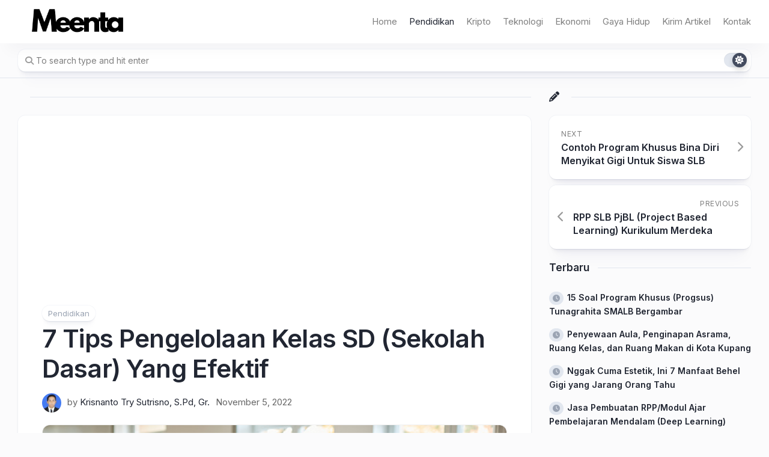

--- FILE ---
content_type: text/html; charset=UTF-8
request_url: https://meenta.net/pengelolaan-kelas-sd/
body_size: 24030
content:
<!DOCTYPE html> 
<html class="no-js" lang="id">

<head>
	<meta charset="UTF-8">
	<meta name="viewport" content="width=device-width, initial-scale=1.0">
	<link rel="profile" href="https://gmpg.org/xfn/11">
		
	<meta name='robots' content='index, follow, max-image-preview:large, max-snippet:-1, max-video-preview:-1' />
<script>document.documentElement.className = document.documentElement.className.replace("no-js","js");</script>
<!-- Google tag (gtag.js) consent mode dataLayer added by Site Kit -->
<script type="text/javascript" id="google_gtagjs-js-consent-mode-data-layer">
/* <![CDATA[ */
window.dataLayer = window.dataLayer || [];function gtag(){dataLayer.push(arguments);}
gtag('consent', 'default', {"ad_personalization":"denied","ad_storage":"denied","ad_user_data":"denied","analytics_storage":"denied","functionality_storage":"denied","security_storage":"denied","personalization_storage":"denied","region":["AT","BE","BG","CH","CY","CZ","DE","DK","EE","ES","FI","FR","GB","GR","HR","HU","IE","IS","IT","LI","LT","LU","LV","MT","NL","NO","PL","PT","RO","SE","SI","SK"],"wait_for_update":500});
window._googlesitekitConsentCategoryMap = {"statistics":["analytics_storage"],"marketing":["ad_storage","ad_user_data","ad_personalization"],"functional":["functionality_storage","security_storage"],"preferences":["personalization_storage"]};
window._googlesitekitConsents = {"ad_personalization":"denied","ad_storage":"denied","ad_user_data":"denied","analytics_storage":"denied","functionality_storage":"denied","security_storage":"denied","personalization_storage":"denied","region":["AT","BE","BG","CH","CY","CZ","DE","DK","EE","ES","FI","FR","GB","GR","HR","HU","IE","IS","IT","LI","LT","LU","LV","MT","NL","NO","PL","PT","RO","SE","SI","SK"],"wait_for_update":500};
/* ]]> */
</script>
<!-- End Google tag (gtag.js) consent mode dataLayer added by Site Kit -->

	<!-- This site is optimized with the Yoast SEO plugin v26.7 - https://yoast.com/wordpress/plugins/seo/ -->
	<title>7 Tips Pengelolaan Kelas SD (Sekolah Dasar) Yang Efektif</title>
	<meta name="description" content="Pengelolaan kelas SD sangat penting agar pembelajaran yang disampaikan guru dapat diterima siswa dengan efektif." />
	<link rel="canonical" href="https://meenta.net/pengelolaan-kelas-sd/" />
	<meta property="og:locale" content="id_ID" />
	<meta property="og:type" content="article" />
	<meta property="og:title" content="7 Tips Pengelolaan Kelas SD (Sekolah Dasar) Yang Efektif" />
	<meta property="og:description" content="Pengelolaan kelas SD sangat penting agar pembelajaran yang disampaikan guru dapat diterima siswa dengan efektif." />
	<meta property="og:url" content="https://meenta.net/pengelolaan-kelas-sd/" />
	<meta property="og:site_name" content="Meenta" />
	<meta property="article:published_time" content="2022-11-05T08:38:40+00:00" />
	<meta property="article:modified_time" content="2022-11-05T08:38:44+00:00" />
	<meta property="og:image" content="https://meenta.net/wp-content/uploads/2022/11/manajemen-kelas.jpg" />
	<meta property="og:image:width" content="509" />
	<meta property="og:image:height" content="339" />
	<meta property="og:image:type" content="image/jpeg" />
	<meta name="author" content="Krisnanto Try Sutrisno, S.Pd, Gr." />
	<meta name="twitter:card" content="summary_large_image" />
	<meta name="twitter:creator" content="@Krisnanto_try" />
	<meta name="twitter:site" content="@Krisnanto_try" />
	<meta name="twitter:label1" content="Ditulis oleh" />
	<meta name="twitter:data1" content="Krisnanto Try Sutrisno, S.Pd, Gr." />
	<meta name="twitter:label2" content="Estimasi waktu membaca" />
	<meta name="twitter:data2" content="3 menit" />
	<script type="application/ld+json" class="yoast-schema-graph">{"@context":"https://schema.org","@graph":[{"@type":"Article","@id":"https://meenta.net/pengelolaan-kelas-sd/#article","isPartOf":{"@id":"https://meenta.net/pengelolaan-kelas-sd/"},"author":{"name":"Krisnanto Try Sutrisno, S.Pd, Gr.","@id":"https://meenta.net/#/schema/person/f391dfd2175d069c680000efad5fa0c4"},"headline":"7 Tips Pengelolaan Kelas SD (Sekolah Dasar) Yang Efektif","datePublished":"2022-11-05T08:38:40+00:00","dateModified":"2022-11-05T08:38:44+00:00","mainEntityOfPage":{"@id":"https://meenta.net/pengelolaan-kelas-sd/"},"wordCount":468,"commentCount":0,"publisher":{"@id":"https://meenta.net/#/schema/person/f391dfd2175d069c680000efad5fa0c4"},"image":{"@id":"https://meenta.net/pengelolaan-kelas-sd/#primaryimage"},"thumbnailUrl":"https://meenta.net/wp-content/uploads/2022/11/manajemen-kelas.jpg","keywords":["mendidik anak","pendidikan umum"],"articleSection":["Pendidikan"],"inLanguage":"id","potentialAction":[{"@type":"CommentAction","name":"Comment","target":["https://meenta.net/pengelolaan-kelas-sd/#respond"]}]},{"@type":"WebPage","@id":"https://meenta.net/pengelolaan-kelas-sd/","url":"https://meenta.net/pengelolaan-kelas-sd/","name":"7 Tips Pengelolaan Kelas SD (Sekolah Dasar) Yang Efektif","isPartOf":{"@id":"https://meenta.net/#website"},"primaryImageOfPage":{"@id":"https://meenta.net/pengelolaan-kelas-sd/#primaryimage"},"image":{"@id":"https://meenta.net/pengelolaan-kelas-sd/#primaryimage"},"thumbnailUrl":"https://meenta.net/wp-content/uploads/2022/11/manajemen-kelas.jpg","datePublished":"2022-11-05T08:38:40+00:00","dateModified":"2022-11-05T08:38:44+00:00","description":"Pengelolaan kelas SD sangat penting agar pembelajaran yang disampaikan guru dapat diterima siswa dengan efektif.","breadcrumb":{"@id":"https://meenta.net/pengelolaan-kelas-sd/#breadcrumb"},"inLanguage":"id","potentialAction":[{"@type":"ReadAction","target":["https://meenta.net/pengelolaan-kelas-sd/"]}]},{"@type":"ImageObject","inLanguage":"id","@id":"https://meenta.net/pengelolaan-kelas-sd/#primaryimage","url":"https://meenta.net/wp-content/uploads/2022/11/manajemen-kelas.jpg","contentUrl":"https://meenta.net/wp-content/uploads/2022/11/manajemen-kelas.jpg","width":509,"height":339,"caption":"Elementary teacher and her students using laptop during computer class at school."},{"@type":"BreadcrumbList","@id":"https://meenta.net/pengelolaan-kelas-sd/#breadcrumb","itemListElement":[{"@type":"ListItem","position":1,"name":"Home","item":"https://meenta.net/"},{"@type":"ListItem","position":2,"name":"Pendidikan","item":"https://meenta.net/category/pendidikan/"},{"@type":"ListItem","position":3,"name":"7 Tips Pengelolaan Kelas SD (Sekolah Dasar) Yang Efektif"}]},{"@type":"WebSite","@id":"https://meenta.net/#website","url":"https://meenta.net/","name":"Meenta","description":"","publisher":{"@id":"https://meenta.net/#/schema/person/f391dfd2175d069c680000efad5fa0c4"},"potentialAction":[{"@type":"SearchAction","target":{"@type":"EntryPoint","urlTemplate":"https://meenta.net/?s={search_term_string}"},"query-input":{"@type":"PropertyValueSpecification","valueRequired":true,"valueName":"search_term_string"}}],"inLanguage":"id"},{"@type":["Person","Organization"],"@id":"https://meenta.net/#/schema/person/f391dfd2175d069c680000efad5fa0c4","name":"Krisnanto Try Sutrisno, S.Pd, Gr.","image":{"@type":"ImageObject","inLanguage":"id","@id":"https://meenta.net/#/schema/person/image/","url":"https://meenta.net/wp-content/uploads/2021/11/krisnanto-try-sutrisno.jpg","contentUrl":"https://meenta.net/wp-content/uploads/2021/11/krisnanto-try-sutrisno.jpg","width":900,"height":900,"caption":"Krisnanto Try Sutrisno, S.Pd, Gr."},"logo":{"@id":"https://meenta.net/#/schema/person/image/"},"description":"Seorang minimalis, menyukai olahraga, dan menulis.","sameAs":["http://meenta.net"]}]}</script>
	<!-- / Yoast SEO plugin. -->


<link rel='dns-prefetch' href='//www.googletagmanager.com' />
<link rel='dns-prefetch' href='//stats.wp.com' />
<link rel='dns-prefetch' href='//fonts.googleapis.com' />
<link rel='dns-prefetch' href='//jetpack.wordpress.com' />
<link rel='dns-prefetch' href='//s0.wp.com' />
<link rel='dns-prefetch' href='//public-api.wordpress.com' />
<link rel='dns-prefetch' href='//0.gravatar.com' />
<link rel='dns-prefetch' href='//1.gravatar.com' />
<link rel='dns-prefetch' href='//2.gravatar.com' />
<link rel='dns-prefetch' href='//pagead2.googlesyndication.com' />
<link rel='dns-prefetch' href='//fundingchoicesmessages.google.com' />
<link rel="alternate" type="application/rss+xml" title="Meenta &raquo; Feed" href="https://meenta.net/feed/" />
<link rel="alternate" type="application/rss+xml" title="Meenta &raquo; Umpan Komentar" href="https://meenta.net/comments/feed/" />
<link rel="alternate" title="oEmbed (JSON)" type="application/json+oembed" href="https://meenta.net/wp-json/oembed/1.0/embed?url=https%3A%2F%2Fmeenta.net%2Fpengelolaan-kelas-sd%2F" />
<link rel="alternate" title="oEmbed (XML)" type="text/xml+oembed" href="https://meenta.net/wp-json/oembed/1.0/embed?url=https%3A%2F%2Fmeenta.net%2Fpengelolaan-kelas-sd%2F&#038;format=xml" />
		<style>
			.lazyload,
			.lazyloading {
				max-width: 100%;
			}
		</style>
		<style id='wp-img-auto-sizes-contain-inline-css' type='text/css'>
img:is([sizes=auto i],[sizes^="auto," i]){contain-intrinsic-size:3000px 1500px}
/*# sourceURL=wp-img-auto-sizes-contain-inline-css */
</style>

<link rel='stylesheet' id='jetpack_related-posts-css' href='https://meenta.net/wp-content/plugins/jetpack/modules/related-posts/related-posts.css?ver=20240116' type='text/css' media='all' />
<style id='wp-emoji-styles-inline-css' type='text/css'>

	img.wp-smiley, img.emoji {
		display: inline !important;
		border: none !important;
		box-shadow: none !important;
		height: 1em !important;
		width: 1em !important;
		margin: 0 0.07em !important;
		vertical-align: -0.1em !important;
		background: none !important;
		padding: 0 !important;
	}
/*# sourceURL=wp-emoji-styles-inline-css */
</style>
<link rel='stylesheet' id='wp-block-library-css' href='https://meenta.net/wp-includes/css/dist/block-library/style.min.css?ver=6.9' type='text/css' media='all' />
<style id='wp-block-heading-inline-css' type='text/css'>
h1:where(.wp-block-heading).has-background,h2:where(.wp-block-heading).has-background,h3:where(.wp-block-heading).has-background,h4:where(.wp-block-heading).has-background,h5:where(.wp-block-heading).has-background,h6:where(.wp-block-heading).has-background{padding:1.25em 2.375em}h1.has-text-align-left[style*=writing-mode]:where([style*=vertical-lr]),h1.has-text-align-right[style*=writing-mode]:where([style*=vertical-rl]),h2.has-text-align-left[style*=writing-mode]:where([style*=vertical-lr]),h2.has-text-align-right[style*=writing-mode]:where([style*=vertical-rl]),h3.has-text-align-left[style*=writing-mode]:where([style*=vertical-lr]),h3.has-text-align-right[style*=writing-mode]:where([style*=vertical-rl]),h4.has-text-align-left[style*=writing-mode]:where([style*=vertical-lr]),h4.has-text-align-right[style*=writing-mode]:where([style*=vertical-rl]),h5.has-text-align-left[style*=writing-mode]:where([style*=vertical-lr]),h5.has-text-align-right[style*=writing-mode]:where([style*=vertical-rl]),h6.has-text-align-left[style*=writing-mode]:where([style*=vertical-lr]),h6.has-text-align-right[style*=writing-mode]:where([style*=vertical-rl]){rotate:180deg}
/*# sourceURL=https://meenta.net/wp-includes/blocks/heading/style.min.css */
</style>
<style id='wp-block-image-inline-css' type='text/css'>
.wp-block-image>a,.wp-block-image>figure>a{display:inline-block}.wp-block-image img{box-sizing:border-box;height:auto;max-width:100%;vertical-align:bottom}@media not (prefers-reduced-motion){.wp-block-image img.hide{visibility:hidden}.wp-block-image img.show{animation:show-content-image .4s}}.wp-block-image[style*=border-radius] img,.wp-block-image[style*=border-radius]>a{border-radius:inherit}.wp-block-image.has-custom-border img{box-sizing:border-box}.wp-block-image.aligncenter{text-align:center}.wp-block-image.alignfull>a,.wp-block-image.alignwide>a{width:100%}.wp-block-image.alignfull img,.wp-block-image.alignwide img{height:auto;width:100%}.wp-block-image .aligncenter,.wp-block-image .alignleft,.wp-block-image .alignright,.wp-block-image.aligncenter,.wp-block-image.alignleft,.wp-block-image.alignright{display:table}.wp-block-image .aligncenter>figcaption,.wp-block-image .alignleft>figcaption,.wp-block-image .alignright>figcaption,.wp-block-image.aligncenter>figcaption,.wp-block-image.alignleft>figcaption,.wp-block-image.alignright>figcaption{caption-side:bottom;display:table-caption}.wp-block-image .alignleft{float:left;margin:.5em 1em .5em 0}.wp-block-image .alignright{float:right;margin:.5em 0 .5em 1em}.wp-block-image .aligncenter{margin-left:auto;margin-right:auto}.wp-block-image :where(figcaption){margin-bottom:1em;margin-top:.5em}.wp-block-image.is-style-circle-mask img{border-radius:9999px}@supports ((-webkit-mask-image:none) or (mask-image:none)) or (-webkit-mask-image:none){.wp-block-image.is-style-circle-mask img{border-radius:0;-webkit-mask-image:url('data:image/svg+xml;utf8,<svg viewBox="0 0 100 100" xmlns="http://www.w3.org/2000/svg"><circle cx="50" cy="50" r="50"/></svg>');mask-image:url('data:image/svg+xml;utf8,<svg viewBox="0 0 100 100" xmlns="http://www.w3.org/2000/svg"><circle cx="50" cy="50" r="50"/></svg>');mask-mode:alpha;-webkit-mask-position:center;mask-position:center;-webkit-mask-repeat:no-repeat;mask-repeat:no-repeat;-webkit-mask-size:contain;mask-size:contain}}:root :where(.wp-block-image.is-style-rounded img,.wp-block-image .is-style-rounded img){border-radius:9999px}.wp-block-image figure{margin:0}.wp-lightbox-container{display:flex;flex-direction:column;position:relative}.wp-lightbox-container img{cursor:zoom-in}.wp-lightbox-container img:hover+button{opacity:1}.wp-lightbox-container button{align-items:center;backdrop-filter:blur(16px) saturate(180%);background-color:#5a5a5a40;border:none;border-radius:4px;cursor:zoom-in;display:flex;height:20px;justify-content:center;opacity:0;padding:0;position:absolute;right:16px;text-align:center;top:16px;width:20px;z-index:100}@media not (prefers-reduced-motion){.wp-lightbox-container button{transition:opacity .2s ease}}.wp-lightbox-container button:focus-visible{outline:3px auto #5a5a5a40;outline:3px auto -webkit-focus-ring-color;outline-offset:3px}.wp-lightbox-container button:hover{cursor:pointer;opacity:1}.wp-lightbox-container button:focus{opacity:1}.wp-lightbox-container button:focus,.wp-lightbox-container button:hover,.wp-lightbox-container button:not(:hover):not(:active):not(.has-background){background-color:#5a5a5a40;border:none}.wp-lightbox-overlay{box-sizing:border-box;cursor:zoom-out;height:100vh;left:0;overflow:hidden;position:fixed;top:0;visibility:hidden;width:100%;z-index:100000}.wp-lightbox-overlay .close-button{align-items:center;cursor:pointer;display:flex;justify-content:center;min-height:40px;min-width:40px;padding:0;position:absolute;right:calc(env(safe-area-inset-right) + 16px);top:calc(env(safe-area-inset-top) + 16px);z-index:5000000}.wp-lightbox-overlay .close-button:focus,.wp-lightbox-overlay .close-button:hover,.wp-lightbox-overlay .close-button:not(:hover):not(:active):not(.has-background){background:none;border:none}.wp-lightbox-overlay .lightbox-image-container{height:var(--wp--lightbox-container-height);left:50%;overflow:hidden;position:absolute;top:50%;transform:translate(-50%,-50%);transform-origin:top left;width:var(--wp--lightbox-container-width);z-index:9999999999}.wp-lightbox-overlay .wp-block-image{align-items:center;box-sizing:border-box;display:flex;height:100%;justify-content:center;margin:0;position:relative;transform-origin:0 0;width:100%;z-index:3000000}.wp-lightbox-overlay .wp-block-image img{height:var(--wp--lightbox-image-height);min-height:var(--wp--lightbox-image-height);min-width:var(--wp--lightbox-image-width);width:var(--wp--lightbox-image-width)}.wp-lightbox-overlay .wp-block-image figcaption{display:none}.wp-lightbox-overlay button{background:none;border:none}.wp-lightbox-overlay .scrim{background-color:#fff;height:100%;opacity:.9;position:absolute;width:100%;z-index:2000000}.wp-lightbox-overlay.active{visibility:visible}@media not (prefers-reduced-motion){.wp-lightbox-overlay.active{animation:turn-on-visibility .25s both}.wp-lightbox-overlay.active img{animation:turn-on-visibility .35s both}.wp-lightbox-overlay.show-closing-animation:not(.active){animation:turn-off-visibility .35s both}.wp-lightbox-overlay.show-closing-animation:not(.active) img{animation:turn-off-visibility .25s both}.wp-lightbox-overlay.zoom.active{animation:none;opacity:1;visibility:visible}.wp-lightbox-overlay.zoom.active .lightbox-image-container{animation:lightbox-zoom-in .4s}.wp-lightbox-overlay.zoom.active .lightbox-image-container img{animation:none}.wp-lightbox-overlay.zoom.active .scrim{animation:turn-on-visibility .4s forwards}.wp-lightbox-overlay.zoom.show-closing-animation:not(.active){animation:none}.wp-lightbox-overlay.zoom.show-closing-animation:not(.active) .lightbox-image-container{animation:lightbox-zoom-out .4s}.wp-lightbox-overlay.zoom.show-closing-animation:not(.active) .lightbox-image-container img{animation:none}.wp-lightbox-overlay.zoom.show-closing-animation:not(.active) .scrim{animation:turn-off-visibility .4s forwards}}@keyframes show-content-image{0%{visibility:hidden}99%{visibility:hidden}to{visibility:visible}}@keyframes turn-on-visibility{0%{opacity:0}to{opacity:1}}@keyframes turn-off-visibility{0%{opacity:1;visibility:visible}99%{opacity:0;visibility:visible}to{opacity:0;visibility:hidden}}@keyframes lightbox-zoom-in{0%{transform:translate(calc((-100vw + var(--wp--lightbox-scrollbar-width))/2 + var(--wp--lightbox-initial-left-position)),calc(-50vh + var(--wp--lightbox-initial-top-position))) scale(var(--wp--lightbox-scale))}to{transform:translate(-50%,-50%) scale(1)}}@keyframes lightbox-zoom-out{0%{transform:translate(-50%,-50%) scale(1);visibility:visible}99%{visibility:visible}to{transform:translate(calc((-100vw + var(--wp--lightbox-scrollbar-width))/2 + var(--wp--lightbox-initial-left-position)),calc(-50vh + var(--wp--lightbox-initial-top-position))) scale(var(--wp--lightbox-scale));visibility:hidden}}
/*# sourceURL=https://meenta.net/wp-includes/blocks/image/style.min.css */
</style>
<style id='wp-block-paragraph-inline-css' type='text/css'>
.is-small-text{font-size:.875em}.is-regular-text{font-size:1em}.is-large-text{font-size:2.25em}.is-larger-text{font-size:3em}.has-drop-cap:not(:focus):first-letter{float:left;font-size:8.4em;font-style:normal;font-weight:100;line-height:.68;margin:.05em .1em 0 0;text-transform:uppercase}body.rtl .has-drop-cap:not(:focus):first-letter{float:none;margin-left:.1em}p.has-drop-cap.has-background{overflow:hidden}:root :where(p.has-background){padding:1.25em 2.375em}:where(p.has-text-color:not(.has-link-color)) a{color:inherit}p.has-text-align-left[style*="writing-mode:vertical-lr"],p.has-text-align-right[style*="writing-mode:vertical-rl"]{rotate:180deg}
/*# sourceURL=https://meenta.net/wp-includes/blocks/paragraph/style.min.css */
</style>
<style id='global-styles-inline-css' type='text/css'>
:root{--wp--preset--aspect-ratio--square: 1;--wp--preset--aspect-ratio--4-3: 4/3;--wp--preset--aspect-ratio--3-4: 3/4;--wp--preset--aspect-ratio--3-2: 3/2;--wp--preset--aspect-ratio--2-3: 2/3;--wp--preset--aspect-ratio--16-9: 16/9;--wp--preset--aspect-ratio--9-16: 9/16;--wp--preset--color--black: #000000;--wp--preset--color--cyan-bluish-gray: #abb8c3;--wp--preset--color--white: #ffffff;--wp--preset--color--pale-pink: #f78da7;--wp--preset--color--vivid-red: #cf2e2e;--wp--preset--color--luminous-vivid-orange: #ff6900;--wp--preset--color--luminous-vivid-amber: #fcb900;--wp--preset--color--light-green-cyan: #7bdcb5;--wp--preset--color--vivid-green-cyan: #00d084;--wp--preset--color--pale-cyan-blue: #8ed1fc;--wp--preset--color--vivid-cyan-blue: #0693e3;--wp--preset--color--vivid-purple: #9b51e0;--wp--preset--gradient--vivid-cyan-blue-to-vivid-purple: linear-gradient(135deg,rgb(6,147,227) 0%,rgb(155,81,224) 100%);--wp--preset--gradient--light-green-cyan-to-vivid-green-cyan: linear-gradient(135deg,rgb(122,220,180) 0%,rgb(0,208,130) 100%);--wp--preset--gradient--luminous-vivid-amber-to-luminous-vivid-orange: linear-gradient(135deg,rgb(252,185,0) 0%,rgb(255,105,0) 100%);--wp--preset--gradient--luminous-vivid-orange-to-vivid-red: linear-gradient(135deg,rgb(255,105,0) 0%,rgb(207,46,46) 100%);--wp--preset--gradient--very-light-gray-to-cyan-bluish-gray: linear-gradient(135deg,rgb(238,238,238) 0%,rgb(169,184,195) 100%);--wp--preset--gradient--cool-to-warm-spectrum: linear-gradient(135deg,rgb(74,234,220) 0%,rgb(151,120,209) 20%,rgb(207,42,186) 40%,rgb(238,44,130) 60%,rgb(251,105,98) 80%,rgb(254,248,76) 100%);--wp--preset--gradient--blush-light-purple: linear-gradient(135deg,rgb(255,206,236) 0%,rgb(152,150,240) 100%);--wp--preset--gradient--blush-bordeaux: linear-gradient(135deg,rgb(254,205,165) 0%,rgb(254,45,45) 50%,rgb(107,0,62) 100%);--wp--preset--gradient--luminous-dusk: linear-gradient(135deg,rgb(255,203,112) 0%,rgb(199,81,192) 50%,rgb(65,88,208) 100%);--wp--preset--gradient--pale-ocean: linear-gradient(135deg,rgb(255,245,203) 0%,rgb(182,227,212) 50%,rgb(51,167,181) 100%);--wp--preset--gradient--electric-grass: linear-gradient(135deg,rgb(202,248,128) 0%,rgb(113,206,126) 100%);--wp--preset--gradient--midnight: linear-gradient(135deg,rgb(2,3,129) 0%,rgb(40,116,252) 100%);--wp--preset--font-size--small: 13px;--wp--preset--font-size--medium: 20px;--wp--preset--font-size--large: 36px;--wp--preset--font-size--x-large: 42px;--wp--preset--spacing--20: 0.44rem;--wp--preset--spacing--30: 0.67rem;--wp--preset--spacing--40: 1rem;--wp--preset--spacing--50: 1.5rem;--wp--preset--spacing--60: 2.25rem;--wp--preset--spacing--70: 3.38rem;--wp--preset--spacing--80: 5.06rem;--wp--preset--shadow--natural: 6px 6px 9px rgba(0, 0, 0, 0.2);--wp--preset--shadow--deep: 12px 12px 50px rgba(0, 0, 0, 0.4);--wp--preset--shadow--sharp: 6px 6px 0px rgba(0, 0, 0, 0.2);--wp--preset--shadow--outlined: 6px 6px 0px -3px rgb(255, 255, 255), 6px 6px rgb(0, 0, 0);--wp--preset--shadow--crisp: 6px 6px 0px rgb(0, 0, 0);}:where(.is-layout-flex){gap: 0.5em;}:where(.is-layout-grid){gap: 0.5em;}body .is-layout-flex{display: flex;}.is-layout-flex{flex-wrap: wrap;align-items: center;}.is-layout-flex > :is(*, div){margin: 0;}body .is-layout-grid{display: grid;}.is-layout-grid > :is(*, div){margin: 0;}:where(.wp-block-columns.is-layout-flex){gap: 2em;}:where(.wp-block-columns.is-layout-grid){gap: 2em;}:where(.wp-block-post-template.is-layout-flex){gap: 1.25em;}:where(.wp-block-post-template.is-layout-grid){gap: 1.25em;}.has-black-color{color: var(--wp--preset--color--black) !important;}.has-cyan-bluish-gray-color{color: var(--wp--preset--color--cyan-bluish-gray) !important;}.has-white-color{color: var(--wp--preset--color--white) !important;}.has-pale-pink-color{color: var(--wp--preset--color--pale-pink) !important;}.has-vivid-red-color{color: var(--wp--preset--color--vivid-red) !important;}.has-luminous-vivid-orange-color{color: var(--wp--preset--color--luminous-vivid-orange) !important;}.has-luminous-vivid-amber-color{color: var(--wp--preset--color--luminous-vivid-amber) !important;}.has-light-green-cyan-color{color: var(--wp--preset--color--light-green-cyan) !important;}.has-vivid-green-cyan-color{color: var(--wp--preset--color--vivid-green-cyan) !important;}.has-pale-cyan-blue-color{color: var(--wp--preset--color--pale-cyan-blue) !important;}.has-vivid-cyan-blue-color{color: var(--wp--preset--color--vivid-cyan-blue) !important;}.has-vivid-purple-color{color: var(--wp--preset--color--vivid-purple) !important;}.has-black-background-color{background-color: var(--wp--preset--color--black) !important;}.has-cyan-bluish-gray-background-color{background-color: var(--wp--preset--color--cyan-bluish-gray) !important;}.has-white-background-color{background-color: var(--wp--preset--color--white) !important;}.has-pale-pink-background-color{background-color: var(--wp--preset--color--pale-pink) !important;}.has-vivid-red-background-color{background-color: var(--wp--preset--color--vivid-red) !important;}.has-luminous-vivid-orange-background-color{background-color: var(--wp--preset--color--luminous-vivid-orange) !important;}.has-luminous-vivid-amber-background-color{background-color: var(--wp--preset--color--luminous-vivid-amber) !important;}.has-light-green-cyan-background-color{background-color: var(--wp--preset--color--light-green-cyan) !important;}.has-vivid-green-cyan-background-color{background-color: var(--wp--preset--color--vivid-green-cyan) !important;}.has-pale-cyan-blue-background-color{background-color: var(--wp--preset--color--pale-cyan-blue) !important;}.has-vivid-cyan-blue-background-color{background-color: var(--wp--preset--color--vivid-cyan-blue) !important;}.has-vivid-purple-background-color{background-color: var(--wp--preset--color--vivid-purple) !important;}.has-black-border-color{border-color: var(--wp--preset--color--black) !important;}.has-cyan-bluish-gray-border-color{border-color: var(--wp--preset--color--cyan-bluish-gray) !important;}.has-white-border-color{border-color: var(--wp--preset--color--white) !important;}.has-pale-pink-border-color{border-color: var(--wp--preset--color--pale-pink) !important;}.has-vivid-red-border-color{border-color: var(--wp--preset--color--vivid-red) !important;}.has-luminous-vivid-orange-border-color{border-color: var(--wp--preset--color--luminous-vivid-orange) !important;}.has-luminous-vivid-amber-border-color{border-color: var(--wp--preset--color--luminous-vivid-amber) !important;}.has-light-green-cyan-border-color{border-color: var(--wp--preset--color--light-green-cyan) !important;}.has-vivid-green-cyan-border-color{border-color: var(--wp--preset--color--vivid-green-cyan) !important;}.has-pale-cyan-blue-border-color{border-color: var(--wp--preset--color--pale-cyan-blue) !important;}.has-vivid-cyan-blue-border-color{border-color: var(--wp--preset--color--vivid-cyan-blue) !important;}.has-vivid-purple-border-color{border-color: var(--wp--preset--color--vivid-purple) !important;}.has-vivid-cyan-blue-to-vivid-purple-gradient-background{background: var(--wp--preset--gradient--vivid-cyan-blue-to-vivid-purple) !important;}.has-light-green-cyan-to-vivid-green-cyan-gradient-background{background: var(--wp--preset--gradient--light-green-cyan-to-vivid-green-cyan) !important;}.has-luminous-vivid-amber-to-luminous-vivid-orange-gradient-background{background: var(--wp--preset--gradient--luminous-vivid-amber-to-luminous-vivid-orange) !important;}.has-luminous-vivid-orange-to-vivid-red-gradient-background{background: var(--wp--preset--gradient--luminous-vivid-orange-to-vivid-red) !important;}.has-very-light-gray-to-cyan-bluish-gray-gradient-background{background: var(--wp--preset--gradient--very-light-gray-to-cyan-bluish-gray) !important;}.has-cool-to-warm-spectrum-gradient-background{background: var(--wp--preset--gradient--cool-to-warm-spectrum) !important;}.has-blush-light-purple-gradient-background{background: var(--wp--preset--gradient--blush-light-purple) !important;}.has-blush-bordeaux-gradient-background{background: var(--wp--preset--gradient--blush-bordeaux) !important;}.has-luminous-dusk-gradient-background{background: var(--wp--preset--gradient--luminous-dusk) !important;}.has-pale-ocean-gradient-background{background: var(--wp--preset--gradient--pale-ocean) !important;}.has-electric-grass-gradient-background{background: var(--wp--preset--gradient--electric-grass) !important;}.has-midnight-gradient-background{background: var(--wp--preset--gradient--midnight) !important;}.has-small-font-size{font-size: var(--wp--preset--font-size--small) !important;}.has-medium-font-size{font-size: var(--wp--preset--font-size--medium) !important;}.has-large-font-size{font-size: var(--wp--preset--font-size--large) !important;}.has-x-large-font-size{font-size: var(--wp--preset--font-size--x-large) !important;}
/*# sourceURL=global-styles-inline-css */
</style>

<style id='classic-theme-styles-inline-css' type='text/css'>
/*! This file is auto-generated */
.wp-block-button__link{color:#fff;background-color:#32373c;border-radius:9999px;box-shadow:none;text-decoration:none;padding:calc(.667em + 2px) calc(1.333em + 2px);font-size:1.125em}.wp-block-file__button{background:#32373c;color:#fff;text-decoration:none}
/*# sourceURL=/wp-includes/css/classic-themes.min.css */
</style>
<link rel='stylesheet' id='clearer-style-css' href='https://meenta.net/wp-content/themes/clearer/style.css?ver=6.9' type='text/css' media='all' />
<style id='clearer-style-inline-css' type='text/css'>
body { font-family: "Inter", Arial, sans-serif; }

/*# sourceURL=clearer-style-inline-css */
</style>
<link rel='stylesheet' id='clearer-responsive-css' href='https://meenta.net/wp-content/themes/clearer/responsive.css?ver=6.9' type='text/css' media='all' />
<link rel='stylesheet' id='clearer-dark-css' href='https://meenta.net/wp-content/themes/clearer/dark.css?ver=6.9' type='text/css' media='all' />
<link rel='stylesheet' id='clearer-font-awesome-css' href='https://meenta.net/wp-content/themes/clearer/fonts/all.min.css?ver=6.9' type='text/css' media='all' />
<link rel='stylesheet' id='inter-css' href='//fonts.googleapis.com/css?family=Inter%3A400%2C300%2C600%2C800&#038;ver=6.9' type='text/css' media='all' />
<link rel='stylesheet' id='sharedaddy-css' href='https://meenta.net/wp-content/plugins/jetpack/modules/sharedaddy/sharing.css?ver=15.4' type='text/css' media='all' />
<link rel='stylesheet' id='social-logos-css' href='https://meenta.net/wp-content/plugins/jetpack/_inc/social-logos/social-logos.min.css?ver=15.4' type='text/css' media='all' />
<script type="text/javascript" id="jetpack_related-posts-js-extra">
/* <![CDATA[ */
var related_posts_js_options = {"post_heading":"h4"};
//# sourceURL=jetpack_related-posts-js-extra
/* ]]> */
</script>
<script type="text/javascript" src="https://meenta.net/wp-content/plugins/jetpack/_inc/build/related-posts/related-posts.min.js?ver=20240116" id="jetpack_related-posts-js"></script>
<script type="text/javascript" src="https://meenta.net/wp-includes/js/jquery/jquery.min.js?ver=3.7.1" id="jquery-core-js"></script>
<script type="text/javascript" src="https://meenta.net/wp-includes/js/jquery/jquery-migrate.min.js?ver=3.4.1" id="jquery-migrate-js"></script>
<script type="text/javascript" src="https://meenta.net/wp-content/themes/clearer/js/slick.min.js?ver=6.9" id="clearer-slick-js"></script>

<!-- Potongan tag Google (gtag.js) ditambahkan oleh Site Kit -->
<!-- Snippet Google Analytics telah ditambahkan oleh Site Kit -->
<script type="text/javascript" src="https://www.googletagmanager.com/gtag/js?id=G-WYECMF2P52" id="google_gtagjs-js" async></script>
<script type="text/javascript" id="google_gtagjs-js-after">
/* <![CDATA[ */
window.dataLayer = window.dataLayer || [];function gtag(){dataLayer.push(arguments);}
gtag("set","linker",{"domains":["meenta.net"]});
gtag("js", new Date());
gtag("set", "developer_id.dZTNiMT", true);
gtag("config", "G-WYECMF2P52", {"googlesitekit_post_type":"post","googlesitekit_post_date":"20221105","googlesitekit_post_categories":"Pendidikan"});
//# sourceURL=google_gtagjs-js-after
/* ]]> */
</script>
<link rel="https://api.w.org/" href="https://meenta.net/wp-json/" /><link rel="alternate" title="JSON" type="application/json" href="https://meenta.net/wp-json/wp/v2/posts/5183" /><link rel="EditURI" type="application/rsd+xml" title="RSD" href="https://meenta.net/xmlrpc.php?rsd" />
<meta name="generator" content="WordPress 6.9" />
<link rel='shortlink' href='https://meenta.net/?p=5183' />
<meta name="generator" content="Site Kit by Google 1.170.0" /><meta name="google-site-verification" content="l4JIppnT1wvBF6awZlCmO3QX5sKzmn_CgJYyYNbOTEM" />

<script async src="https://pagead2.googlesyndication.com/pagead/js/adsbygoogle.js?client=ca-pub-7191263095861844"
     crossorigin="anonymous"></script>	<style>img#wpstats{display:none}</style>
				<script>
			document.documentElement.className = document.documentElement.className.replace('no-js', 'js');
		</script>
				<style>
			.no-js img.lazyload {
				display: none;
			}

			figure.wp-block-image img.lazyloading {
				min-width: 150px;
			}

			.lazyload,
			.lazyloading {
				--smush-placeholder-width: 100px;
				--smush-placeholder-aspect-ratio: 1/1;
				width: var(--smush-image-width, var(--smush-placeholder-width)) !important;
				aspect-ratio: var(--smush-image-aspect-ratio, var(--smush-placeholder-aspect-ratio)) !important;
			}

						.lazyload, .lazyloading {
				opacity: 0;
			}

			.lazyloaded {
				opacity: 1;
				transition: opacity 400ms;
				transition-delay: 0ms;
			}

					</style>
		
<!-- Meta tag Google AdSense ditambahkan oleh Site Kit -->
<meta name="google-adsense-platform-account" content="ca-host-pub-2644536267352236">
<meta name="google-adsense-platform-domain" content="sitekit.withgoogle.com">
<!-- Akhir tag meta Google AdSense yang ditambahkan oleh Site Kit -->

<!-- Snippet Google AdSense telah ditambahkan oleh Site Kit -->
<script type="text/javascript" async="async" src="https://pagead2.googlesyndication.com/pagead/js/adsbygoogle.js?client=ca-pub-7191263095861844&amp;host=ca-host-pub-2644536267352236" crossorigin="anonymous"></script>

<!-- Snippet Google AdSense penutup telah ditambahkan oleh Site Kit -->

<!-- Snippet Google AdSense Ad Blocking Recovery ditambahkan oleh Site Kit -->
<script async src="https://fundingchoicesmessages.google.com/i/pub-7191263095861844?ers=1" nonce="t4PxMiK3m4tyyfNk-aVnbg"></script><script nonce="t4PxMiK3m4tyyfNk-aVnbg">(function() {function signalGooglefcPresent() {if (!window.frames['googlefcPresent']) {if (document.body) {const iframe = document.createElement('iframe'); iframe.style = 'width: 0; height: 0; border: none; z-index: -1000; left: -1000px; top: -1000px;'; iframe.style.display = 'none'; iframe.name = 'googlefcPresent'; document.body.appendChild(iframe);} else {setTimeout(signalGooglefcPresent, 0);}}}signalGooglefcPresent();})();</script>
<!-- Snippet End Google AdSense Ad Blocking Recovery ditambahkan oleh Site Kit -->

<!-- Snippet Google AdSense Ad Blocking Recovery Error Protection ditambahkan oleh Site Kit -->
<script>(function(){'use strict';function aa(a){var b=0;return function(){return b<a.length?{done:!1,value:a[b++]}:{done:!0}}}var ba="function"==typeof Object.defineProperties?Object.defineProperty:function(a,b,c){if(a==Array.prototype||a==Object.prototype)return a;a[b]=c.value;return a};
function ea(a){a=["object"==typeof globalThis&&globalThis,a,"object"==typeof window&&window,"object"==typeof self&&self,"object"==typeof global&&global];for(var b=0;b<a.length;++b){var c=a[b];if(c&&c.Math==Math)return c}throw Error("Cannot find global object");}var fa=ea(this);function ha(a,b){if(b)a:{var c=fa;a=a.split(".");for(var d=0;d<a.length-1;d++){var e=a[d];if(!(e in c))break a;c=c[e]}a=a[a.length-1];d=c[a];b=b(d);b!=d&&null!=b&&ba(c,a,{configurable:!0,writable:!0,value:b})}}
var ia="function"==typeof Object.create?Object.create:function(a){function b(){}b.prototype=a;return new b},l;if("function"==typeof Object.setPrototypeOf)l=Object.setPrototypeOf;else{var m;a:{var ja={a:!0},ka={};try{ka.__proto__=ja;m=ka.a;break a}catch(a){}m=!1}l=m?function(a,b){a.__proto__=b;if(a.__proto__!==b)throw new TypeError(a+" is not extensible");return a}:null}var la=l;
function n(a,b){a.prototype=ia(b.prototype);a.prototype.constructor=a;if(la)la(a,b);else for(var c in b)if("prototype"!=c)if(Object.defineProperties){var d=Object.getOwnPropertyDescriptor(b,c);d&&Object.defineProperty(a,c,d)}else a[c]=b[c];a.A=b.prototype}function ma(){for(var a=Number(this),b=[],c=a;c<arguments.length;c++)b[c-a]=arguments[c];return b}
var na="function"==typeof Object.assign?Object.assign:function(a,b){for(var c=1;c<arguments.length;c++){var d=arguments[c];if(d)for(var e in d)Object.prototype.hasOwnProperty.call(d,e)&&(a[e]=d[e])}return a};ha("Object.assign",function(a){return a||na});/*

 Copyright The Closure Library Authors.
 SPDX-License-Identifier: Apache-2.0
*/
var p=this||self;function q(a){return a};var t,u;a:{for(var oa=["CLOSURE_FLAGS"],v=p,x=0;x<oa.length;x++)if(v=v[oa[x]],null==v){u=null;break a}u=v}var pa=u&&u[610401301];t=null!=pa?pa:!1;var z,qa=p.navigator;z=qa?qa.userAgentData||null:null;function A(a){return t?z?z.brands.some(function(b){return(b=b.brand)&&-1!=b.indexOf(a)}):!1:!1}function B(a){var b;a:{if(b=p.navigator)if(b=b.userAgent)break a;b=""}return-1!=b.indexOf(a)};function C(){return t?!!z&&0<z.brands.length:!1}function D(){return C()?A("Chromium"):(B("Chrome")||B("CriOS"))&&!(C()?0:B("Edge"))||B("Silk")};var ra=C()?!1:B("Trident")||B("MSIE");!B("Android")||D();D();B("Safari")&&(D()||(C()?0:B("Coast"))||(C()?0:B("Opera"))||(C()?0:B("Edge"))||(C()?A("Microsoft Edge"):B("Edg/"))||C()&&A("Opera"));var sa={},E=null;var ta="undefined"!==typeof Uint8Array,ua=!ra&&"function"===typeof btoa;var F="function"===typeof Symbol&&"symbol"===typeof Symbol()?Symbol():void 0,G=F?function(a,b){a[F]|=b}:function(a,b){void 0!==a.g?a.g|=b:Object.defineProperties(a,{g:{value:b,configurable:!0,writable:!0,enumerable:!1}})};function va(a){var b=H(a);1!==(b&1)&&(Object.isFrozen(a)&&(a=Array.prototype.slice.call(a)),I(a,b|1))}
var H=F?function(a){return a[F]|0}:function(a){return a.g|0},J=F?function(a){return a[F]}:function(a){return a.g},I=F?function(a,b){a[F]=b}:function(a,b){void 0!==a.g?a.g=b:Object.defineProperties(a,{g:{value:b,configurable:!0,writable:!0,enumerable:!1}})};function wa(){var a=[];G(a,1);return a}function xa(a,b){I(b,(a|0)&-99)}function K(a,b){I(b,(a|34)&-73)}function L(a){a=a>>11&1023;return 0===a?536870912:a};var M={};function N(a){return null!==a&&"object"===typeof a&&!Array.isArray(a)&&a.constructor===Object}var O,ya=[];I(ya,39);O=Object.freeze(ya);var P;function Q(a,b){P=b;a=new a(b);P=void 0;return a}
function R(a,b,c){null==a&&(a=P);P=void 0;if(null==a){var d=96;c?(a=[c],d|=512):a=[];b&&(d=d&-2095105|(b&1023)<<11)}else{if(!Array.isArray(a))throw Error();d=H(a);if(d&64)return a;d|=64;if(c&&(d|=512,c!==a[0]))throw Error();a:{c=a;var e=c.length;if(e){var f=e-1,g=c[f];if(N(g)){d|=256;b=(d>>9&1)-1;e=f-b;1024<=e&&(za(c,b,g),e=1023);d=d&-2095105|(e&1023)<<11;break a}}b&&(g=(d>>9&1)-1,b=Math.max(b,e-g),1024<b&&(za(c,g,{}),d|=256,b=1023),d=d&-2095105|(b&1023)<<11)}}I(a,d);return a}
function za(a,b,c){for(var d=1023+b,e=a.length,f=d;f<e;f++){var g=a[f];null!=g&&g!==c&&(c[f-b]=g)}a.length=d+1;a[d]=c};function Aa(a){switch(typeof a){case "number":return isFinite(a)?a:String(a);case "boolean":return a?1:0;case "object":if(a&&!Array.isArray(a)&&ta&&null!=a&&a instanceof Uint8Array){if(ua){for(var b="",c=0,d=a.length-10240;c<d;)b+=String.fromCharCode.apply(null,a.subarray(c,c+=10240));b+=String.fromCharCode.apply(null,c?a.subarray(c):a);a=btoa(b)}else{void 0===b&&(b=0);if(!E){E={};c="ABCDEFGHIJKLMNOPQRSTUVWXYZabcdefghijklmnopqrstuvwxyz0123456789".split("");d=["+/=","+/","-_=","-_.","-_"];for(var e=
0;5>e;e++){var f=c.concat(d[e].split(""));sa[e]=f;for(var g=0;g<f.length;g++){var h=f[g];void 0===E[h]&&(E[h]=g)}}}b=sa[b];c=Array(Math.floor(a.length/3));d=b[64]||"";for(e=f=0;f<a.length-2;f+=3){var k=a[f],w=a[f+1];h=a[f+2];g=b[k>>2];k=b[(k&3)<<4|w>>4];w=b[(w&15)<<2|h>>6];h=b[h&63];c[e++]=g+k+w+h}g=0;h=d;switch(a.length-f){case 2:g=a[f+1],h=b[(g&15)<<2]||d;case 1:a=a[f],c[e]=b[a>>2]+b[(a&3)<<4|g>>4]+h+d}a=c.join("")}return a}}return a};function Ba(a,b,c){a=Array.prototype.slice.call(a);var d=a.length,e=b&256?a[d-1]:void 0;d+=e?-1:0;for(b=b&512?1:0;b<d;b++)a[b]=c(a[b]);if(e){b=a[b]={};for(var f in e)Object.prototype.hasOwnProperty.call(e,f)&&(b[f]=c(e[f]))}return a}function Da(a,b,c,d,e,f){if(null!=a){if(Array.isArray(a))a=e&&0==a.length&&H(a)&1?void 0:f&&H(a)&2?a:Ea(a,b,c,void 0!==d,e,f);else if(N(a)){var g={},h;for(h in a)Object.prototype.hasOwnProperty.call(a,h)&&(g[h]=Da(a[h],b,c,d,e,f));a=g}else a=b(a,d);return a}}
function Ea(a,b,c,d,e,f){var g=d||c?H(a):0;d=d?!!(g&32):void 0;a=Array.prototype.slice.call(a);for(var h=0;h<a.length;h++)a[h]=Da(a[h],b,c,d,e,f);c&&c(g,a);return a}function Fa(a){return a.s===M?a.toJSON():Aa(a)};function Ga(a,b,c){c=void 0===c?K:c;if(null!=a){if(ta&&a instanceof Uint8Array)return b?a:new Uint8Array(a);if(Array.isArray(a)){var d=H(a);if(d&2)return a;if(b&&!(d&64)&&(d&32||0===d))return I(a,d|34),a;a=Ea(a,Ga,d&4?K:c,!0,!1,!0);b=H(a);b&4&&b&2&&Object.freeze(a);return a}a.s===M&&(b=a.h,c=J(b),a=c&2?a:Q(a.constructor,Ha(b,c,!0)));return a}}function Ha(a,b,c){var d=c||b&2?K:xa,e=!!(b&32);a=Ba(a,b,function(f){return Ga(f,e,d)});G(a,32|(c?2:0));return a};function Ia(a,b){a=a.h;return Ja(a,J(a),b)}function Ja(a,b,c,d){if(-1===c)return null;if(c>=L(b)){if(b&256)return a[a.length-1][c]}else{var e=a.length;if(d&&b&256&&(d=a[e-1][c],null!=d))return d;b=c+((b>>9&1)-1);if(b<e)return a[b]}}function Ka(a,b,c,d,e){var f=L(b);if(c>=f||e){e=b;if(b&256)f=a[a.length-1];else{if(null==d)return;f=a[f+((b>>9&1)-1)]={};e|=256}f[c]=d;e&=-1025;e!==b&&I(a,e)}else a[c+((b>>9&1)-1)]=d,b&256&&(d=a[a.length-1],c in d&&delete d[c]),b&1024&&I(a,b&-1025)}
function La(a,b){var c=Ma;var d=void 0===d?!1:d;var e=a.h;var f=J(e),g=Ja(e,f,b,d);var h=!1;if(null==g||"object"!==typeof g||(h=Array.isArray(g))||g.s!==M)if(h){var k=h=H(g);0===k&&(k|=f&32);k|=f&2;k!==h&&I(g,k);c=new c(g)}else c=void 0;else c=g;c!==g&&null!=c&&Ka(e,f,b,c,d);e=c;if(null==e)return e;a=a.h;f=J(a);f&2||(g=e,c=g.h,h=J(c),g=h&2?Q(g.constructor,Ha(c,h,!1)):g,g!==e&&(e=g,Ka(a,f,b,e,d)));return e}function Na(a,b){a=Ia(a,b);return null==a||"string"===typeof a?a:void 0}
function Oa(a,b){a=Ia(a,b);return null!=a?a:0}function S(a,b){a=Na(a,b);return null!=a?a:""};function T(a,b,c){this.h=R(a,b,c)}T.prototype.toJSON=function(){var a=Ea(this.h,Fa,void 0,void 0,!1,!1);return Pa(this,a,!0)};T.prototype.s=M;T.prototype.toString=function(){return Pa(this,this.h,!1).toString()};
function Pa(a,b,c){var d=a.constructor.v,e=L(J(c?a.h:b)),f=!1;if(d){if(!c){b=Array.prototype.slice.call(b);var g;if(b.length&&N(g=b[b.length-1]))for(f=0;f<d.length;f++)if(d[f]>=e){Object.assign(b[b.length-1]={},g);break}f=!0}e=b;c=!c;g=J(a.h);a=L(g);g=(g>>9&1)-1;for(var h,k,w=0;w<d.length;w++)if(k=d[w],k<a){k+=g;var r=e[k];null==r?e[k]=c?O:wa():c&&r!==O&&va(r)}else h||(r=void 0,e.length&&N(r=e[e.length-1])?h=r:e.push(h={})),r=h[k],null==h[k]?h[k]=c?O:wa():c&&r!==O&&va(r)}d=b.length;if(!d)return b;
var Ca;if(N(h=b[d-1])){a:{var y=h;e={};c=!1;for(var ca in y)Object.prototype.hasOwnProperty.call(y,ca)&&(a=y[ca],Array.isArray(a)&&a!=a&&(c=!0),null!=a?e[ca]=a:c=!0);if(c){for(var rb in e){y=e;break a}y=null}}y!=h&&(Ca=!0);d--}for(;0<d;d--){h=b[d-1];if(null!=h)break;var cb=!0}if(!Ca&&!cb)return b;var da;f?da=b:da=Array.prototype.slice.call(b,0,d);b=da;f&&(b.length=d);y&&b.push(y);return b};function Qa(a){return function(b){if(null==b||""==b)b=new a;else{b=JSON.parse(b);if(!Array.isArray(b))throw Error(void 0);G(b,32);b=Q(a,b)}return b}};function Ra(a){this.h=R(a)}n(Ra,T);var Sa=Qa(Ra);var U;function V(a){this.g=a}V.prototype.toString=function(){return this.g+""};var Ta={};function Ua(){return Math.floor(2147483648*Math.random()).toString(36)+Math.abs(Math.floor(2147483648*Math.random())^Date.now()).toString(36)};function Va(a,b){b=String(b);"application/xhtml+xml"===a.contentType&&(b=b.toLowerCase());return a.createElement(b)}function Wa(a){this.g=a||p.document||document}Wa.prototype.appendChild=function(a,b){a.appendChild(b)};/*

 SPDX-License-Identifier: Apache-2.0
*/
function Xa(a,b){a.src=b instanceof V&&b.constructor===V?b.g:"type_error:TrustedResourceUrl";var c,d;(c=(b=null==(d=(c=(a.ownerDocument&&a.ownerDocument.defaultView||window).document).querySelector)?void 0:d.call(c,"script[nonce]"))?b.nonce||b.getAttribute("nonce")||"":"")&&a.setAttribute("nonce",c)};function Ya(a){a=void 0===a?document:a;return a.createElement("script")};function Za(a,b,c,d,e,f){try{var g=a.g,h=Ya(g);h.async=!0;Xa(h,b);g.head.appendChild(h);h.addEventListener("load",function(){e();d&&g.head.removeChild(h)});h.addEventListener("error",function(){0<c?Za(a,b,c-1,d,e,f):(d&&g.head.removeChild(h),f())})}catch(k){f()}};var $a=p.atob("aHR0cHM6Ly93d3cuZ3N0YXRpYy5jb20vaW1hZ2VzL2ljb25zL21hdGVyaWFsL3N5c3RlbS8xeC93YXJuaW5nX2FtYmVyXzI0ZHAucG5n"),ab=p.atob("WW91IGFyZSBzZWVpbmcgdGhpcyBtZXNzYWdlIGJlY2F1c2UgYWQgb3Igc2NyaXB0IGJsb2NraW5nIHNvZnR3YXJlIGlzIGludGVyZmVyaW5nIHdpdGggdGhpcyBwYWdlLg=="),bb=p.atob("RGlzYWJsZSBhbnkgYWQgb3Igc2NyaXB0IGJsb2NraW5nIHNvZnR3YXJlLCB0aGVuIHJlbG9hZCB0aGlzIHBhZ2Uu");function db(a,b,c){this.i=a;this.l=new Wa(this.i);this.g=null;this.j=[];this.m=!1;this.u=b;this.o=c}
function eb(a){if(a.i.body&&!a.m){var b=function(){fb(a);p.setTimeout(function(){return gb(a,3)},50)};Za(a.l,a.u,2,!0,function(){p[a.o]||b()},b);a.m=!0}}
function fb(a){for(var b=W(1,5),c=0;c<b;c++){var d=X(a);a.i.body.appendChild(d);a.j.push(d)}b=X(a);b.style.bottom="0";b.style.left="0";b.style.position="fixed";b.style.width=W(100,110).toString()+"%";b.style.zIndex=W(2147483544,2147483644).toString();b.style["background-color"]=hb(249,259,242,252,219,229);b.style["box-shadow"]="0 0 12px #888";b.style.color=hb(0,10,0,10,0,10);b.style.display="flex";b.style["justify-content"]="center";b.style["font-family"]="Roboto, Arial";c=X(a);c.style.width=W(80,
85).toString()+"%";c.style.maxWidth=W(750,775).toString()+"px";c.style.margin="24px";c.style.display="flex";c.style["align-items"]="flex-start";c.style["justify-content"]="center";d=Va(a.l.g,"IMG");d.className=Ua();d.src=$a;d.alt="Warning icon";d.style.height="24px";d.style.width="24px";d.style["padding-right"]="16px";var e=X(a),f=X(a);f.style["font-weight"]="bold";f.textContent=ab;var g=X(a);g.textContent=bb;Y(a,e,f);Y(a,e,g);Y(a,c,d);Y(a,c,e);Y(a,b,c);a.g=b;a.i.body.appendChild(a.g);b=W(1,5);for(c=
0;c<b;c++)d=X(a),a.i.body.appendChild(d),a.j.push(d)}function Y(a,b,c){for(var d=W(1,5),e=0;e<d;e++){var f=X(a);b.appendChild(f)}b.appendChild(c);c=W(1,5);for(d=0;d<c;d++)e=X(a),b.appendChild(e)}function W(a,b){return Math.floor(a+Math.random()*(b-a))}function hb(a,b,c,d,e,f){return"rgb("+W(Math.max(a,0),Math.min(b,255)).toString()+","+W(Math.max(c,0),Math.min(d,255)).toString()+","+W(Math.max(e,0),Math.min(f,255)).toString()+")"}function X(a){a=Va(a.l.g,"DIV");a.className=Ua();return a}
function gb(a,b){0>=b||null!=a.g&&0!=a.g.offsetHeight&&0!=a.g.offsetWidth||(ib(a),fb(a),p.setTimeout(function(){return gb(a,b-1)},50))}
function ib(a){var b=a.j;var c="undefined"!=typeof Symbol&&Symbol.iterator&&b[Symbol.iterator];if(c)b=c.call(b);else if("number"==typeof b.length)b={next:aa(b)};else throw Error(String(b)+" is not an iterable or ArrayLike");for(c=b.next();!c.done;c=b.next())(c=c.value)&&c.parentNode&&c.parentNode.removeChild(c);a.j=[];(b=a.g)&&b.parentNode&&b.parentNode.removeChild(b);a.g=null};function jb(a,b,c,d,e){function f(k){document.body?g(document.body):0<k?p.setTimeout(function(){f(k-1)},e):b()}function g(k){k.appendChild(h);p.setTimeout(function(){h?(0!==h.offsetHeight&&0!==h.offsetWidth?b():a(),h.parentNode&&h.parentNode.removeChild(h)):a()},d)}var h=kb(c);f(3)}function kb(a){var b=document.createElement("div");b.className=a;b.style.width="1px";b.style.height="1px";b.style.position="absolute";b.style.left="-10000px";b.style.top="-10000px";b.style.zIndex="-10000";return b};function Ma(a){this.h=R(a)}n(Ma,T);function lb(a){this.h=R(a)}n(lb,T);var mb=Qa(lb);function nb(a){a=Na(a,4)||"";if(void 0===U){var b=null;var c=p.trustedTypes;if(c&&c.createPolicy){try{b=c.createPolicy("goog#html",{createHTML:q,createScript:q,createScriptURL:q})}catch(d){p.console&&p.console.error(d.message)}U=b}else U=b}a=(b=U)?b.createScriptURL(a):a;return new V(a,Ta)};function ob(a,b){this.m=a;this.o=new Wa(a.document);this.g=b;this.j=S(this.g,1);this.u=nb(La(this.g,2));this.i=!1;b=nb(La(this.g,13));this.l=new db(a.document,b,S(this.g,12))}ob.prototype.start=function(){pb(this)};
function pb(a){qb(a);Za(a.o,a.u,3,!1,function(){a:{var b=a.j;var c=p.btoa(b);if(c=p[c]){try{var d=Sa(p.atob(c))}catch(e){b=!1;break a}b=b===Na(d,1)}else b=!1}b?Z(a,S(a.g,14)):(Z(a,S(a.g,8)),eb(a.l))},function(){jb(function(){Z(a,S(a.g,7));eb(a.l)},function(){return Z(a,S(a.g,6))},S(a.g,9),Oa(a.g,10),Oa(a.g,11))})}function Z(a,b){a.i||(a.i=!0,a=new a.m.XMLHttpRequest,a.open("GET",b,!0),a.send())}function qb(a){var b=p.btoa(a.j);a.m[b]&&Z(a,S(a.g,5))};(function(a,b){p[a]=function(){var c=ma.apply(0,arguments);p[a]=function(){};b.apply(null,c)}})("__h82AlnkH6D91__",function(a){"function"===typeof window.atob&&(new ob(window,mb(window.atob(a)))).start()});}).call(this);

window.__h82AlnkH6D91__("[base64]/[base64]/[base64]/[base64]");</script>
<!-- Snippet End Google AdSense Ad Blocking Recovery Error Protection ditambahkan oleh Site Kit -->
<link rel="icon" href="https://meenta.net/wp-content/uploads/2025/01/cropped-logo-meenta-terbaru-32x32.png" sizes="32x32" />
<link rel="icon" href="https://meenta.net/wp-content/uploads/2025/01/cropped-logo-meenta-terbaru-192x192.png" sizes="192x192" />
<link rel="apple-touch-icon" href="https://meenta.net/wp-content/uploads/2025/01/cropped-logo-meenta-terbaru-180x180.png" />
<meta name="msapplication-TileImage" content="https://meenta.net/wp-content/uploads/2025/01/cropped-logo-meenta-terbaru-270x270.png" />
<style id="kirki-inline-styles"></style></head>

<body class="wp-singular post-template-default single single-post postid-5183 single-format-standard wp-custom-logo wp-embed-responsive wp-theme-clearer col-2cl full-width invert-dark-logo sticky-header sticky-sidebar logged-out">

	<script>
		document.body.classList.add(localStorage.getItem('theme') || 'light');
	</script>


<a class="skip-link screen-reader-text" href="#page">Skip to content</a>

<div class="wrapper-outer">

	<header id="header" class="nav-menu-dropdown-left">
	
		<div class="wrapper-inner group">
			<p class="site-title"><a href="https://meenta.net/" rel="home"><img data-src="https://meenta.net/wp-content/uploads/2025/09/cropped-Black-And-White-Aesthetic-Minimalist-Modern-Simple-Typography-Coconut-Cosme_20250928_130126_0000-scaled-1.png" alt="Meenta" src="[data-uri]" class="lazyload" style="--smush-placeholder-width: 2559px; --smush-placeholder-aspect-ratio: 2559/766;"></a></p>
							<p class="site-description"></p>
						
							<div id="wrap-nav-header" class="wrap-nav">
							<nav id="nav-header-nav" class="main-navigation nav-menu">
			<button class="menu-toggle" aria-controls="primary-menu" aria-expanded="false">
				<span class="screen-reader-text">Expand Menu</span><div class="menu-toggle-icon"><span></span><span></span><span></span></div>			</button>
			<div class="menu-menu-header-container"><ul id="nav-header" class="menu"><li id="menu-item-11" class="menu-item menu-item-type-custom menu-item-object-custom menu-item-home menu-item-11"><span class="menu-item-wrapper"><a href="http://meenta.net/">Home</a></span></li>
<li id="menu-item-269" class="menu-item menu-item-type-taxonomy menu-item-object-category current-post-ancestor current-menu-parent current-post-parent menu-item-269"><span class="menu-item-wrapper"><a href="https://meenta.net/category/pendidikan/"><span class="screen-reader-text">Current Page Parent </span>Pendidikan</a></span></li>
<li id="menu-item-7677" class="menu-item menu-item-type-taxonomy menu-item-object-category menu-item-7677"><span class="menu-item-wrapper"><a href="https://meenta.net/category/kripto/">Kripto</a></span></li>
<li id="menu-item-6024" class="menu-item menu-item-type-taxonomy menu-item-object-category menu-item-6024"><span class="menu-item-wrapper"><a href="https://meenta.net/category/teknologi/">Teknologi</a></span></li>
<li id="menu-item-7680" class="menu-item menu-item-type-taxonomy menu-item-object-category menu-item-7680"><span class="menu-item-wrapper"><a href="https://meenta.net/category/ekonomi/">Ekonomi</a></span></li>
<li id="menu-item-7285" class="menu-item menu-item-type-taxonomy menu-item-object-category menu-item-7285"><span class="menu-item-wrapper"><a href="https://meenta.net/category/gaya-hidup/">Gaya Hidup</a></span></li>
<li id="menu-item-6725" class="menu-item menu-item-type-post_type menu-item-object-page menu-item-6725"><span class="menu-item-wrapper"><a href="https://meenta.net/kirim-artikel/">Kirim Artikel</a></span></li>
<li id="menu-item-7675" class="menu-item menu-item-type-post_type menu-item-object-page menu-item-7675"><span class="menu-item-wrapper"><a href="https://meenta.net/kontak/">Kontak</a></span></li>
</ul></div>		</nav>
						</div>
						
						
		</div>

	</header><!--/#header-->
	
		<div id="subheader">
		<div class="wrapper-inner">
			<form method="get" class="searchform themeform" action="https://meenta.net/">
	<div>
		<input type="text" class="search" name="s" onblur="if(this.value=='')this.value='To search type and hit enter';" onfocus="if(this.value=='To search type and hit enter')this.value='';" value="To search type and hit enter" />
	</div>
</form>			
							<button id="theme-toggle">
					<i class="fas fa-sun"></i>
					<i class="fas fa-moon"></i>
					<span id="theme-toggle-btn"></span>
				</button>
						
		</div>
	</div>
		
	
	<div class="wrapper-inner">
	
		

		
		<div class="main group" id="page">
<div class="content">

	<div class="stickywrap">

		<h3 class="stickywrap-heading">
					</h3>
		
		<div class="stickywrap-inner">

			<div class='code-block code-block-4' style='margin: 8px auto; text-align: center; display: block; clear: both;'>
<script async src="https://pagead2.googlesyndication.com/pagead/js/adsbygoogle.js?client=ca-pub-7191263095861844"
     crossorigin="anonymous"></script>
<!-- iklan 1 atas -->
<ins class="adsbygoogle"
     style="display:block"
     data-ad-client="ca-pub-7191263095861844"
     data-ad-slot="7886917042"
     data-ad-format="auto"
     data-full-width-responsive="true"></ins>
<script>
     (adsbygoogle = window.adsbygoogle || []).push({});
</script></div>
			
				<article id="post-5183" class="post-5183 post type-post status-publish format-standard has-post-thumbnail hentry category-pendidikan tag-mendidik-anak tag-pendidikan-umum">
					
					<header class="entry-header group">
						<div class="blog-card-category"><a href="https://meenta.net/category/pendidikan/" rel="category tag">Pendidikan</a></div>	
						<h1 class="entry-title">7 Tips Pengelolaan Kelas SD (Sekolah Dasar) Yang Efektif</h1>
						<div class="blog-card-byline group">
							<div class="blog-card-avatar"><a href="https://meenta.net/author/krisnan/"><img alt='' data-src='https://secure.gravatar.com/avatar/bb7998722277f7ab10d53814b05275dc26fd4258a2155c82de1783e3213c9a3b?s=48&#038;d=mm&#038;r=g' data-srcset='https://secure.gravatar.com/avatar/bb7998722277f7ab10d53814b05275dc26fd4258a2155c82de1783e3213c9a3b?s=96&#038;d=mm&#038;r=g 2x' class='avatar avatar-48 photo lazyload' height='48' width='48' decoding='async' src='[data-uri]' style='--smush-placeholder-width: 48px; --smush-placeholder-aspect-ratio: 48/48;' /></a></div>
							<div class="blog-card-author">by <a href="https://meenta.net/author/krisnan/" title="Pos-pos oleh Krisnanto Try Sutrisno, S.Pd, Gr." rel="author">Krisnanto Try Sutrisno, S.Pd, Gr.</a></div>
							<div class="blog-card-date-single">November 5, 2022</div>
						</div>
					
												
															<div class="entry-featured-image">
									<img width="509" height="339" src="https://meenta.net/wp-content/uploads/2022/11/manajemen-kelas.jpg" class="attachment-clearer-large size-clearer-large wp-post-image" alt="" decoding="async" fetchpriority="high" srcset="https://meenta.net/wp-content/uploads/2022/11/manajemen-kelas.jpg 509w, https://meenta.net/wp-content/uploads/2022/11/manajemen-kelas-300x200.jpg 300w" sizes="(max-width: 509px) 100vw, 509px" />																	</div>
														
							
					
					</header>

					<div class="entry themeform">
						
<p>Pengelolaan kelas SD sangat penting agar pembelajaran yang disampaikan guru dapat diterima siswa dengan efektif. Dengan begitu berbagai materi yang telah dirancang oleh guru dapat dipahami oleh siswa.</p>



<p>Pengelolaan kelas atau manajemen kelas merupakan usaha guru untuk mewujudkan kondisi kelas yang kondusif supaya tujuan pembelajaran yang disusun oleh guru dapat optimal diserap peserta didik.</p><div class='code-block code-block-1' style='margin: 8px auto; text-align: center; display: block; clear: both;'>
<script async src="https://pagead2.googlesyndication.com/pagead/js/adsbygoogle.js?client=ca-pub-7191263095861844"
     crossorigin="anonymous"></script>
<ins class="adsbygoogle"
     style="display:block; text-align:center;"
     data-ad-layout="in-article"
     data-ad-format="fluid"
     data-ad-client="ca-pub-7191263095861844"
     data-ad-slot="6653626235"></ins>
<script>
     (adsbygoogle = window.adsbygoogle || []).push({});
</script></div>




<p>Ada berbagai langkah atau upaya yang bisa dilakukan guru untuk mengelola kelas secara efektif dalam hal ini di Sekolah Dasar atau SD diantaranya adalah:</p>



<h2 class="wp-block-heading"><strong>Tips Pengelolaan Kelas Sekolah Dasar</strong></h2>



<figure class="wp-block-image size-full is-resized"><img decoding="async" data-src="https://meenta.net/wp-content/uploads/2022/11/manajemen-kelas.jpg" alt="Tips Pengelolaan Kelas SD" class="wp-image-5184 lazyload" width="653" data-srcset="https://meenta.net/wp-content/uploads/2022/11/manajemen-kelas.jpg 509w, https://meenta.net/wp-content/uploads/2022/11/manajemen-kelas-300x200.jpg 300w" data-sizes="(max-width: 509px) 100vw, 509px" src="[data-uri]" style="--smush-placeholder-width: 509px; --smush-placeholder-aspect-ratio: 509/339;" /><figcaption class="wp-element-caption">pengelolaan kelas via <a href="https://unsplash.com">unsplash.com</a></figcaption></figure>



<h3 class="wp-block-heading">1. <strong>Persiapkan perangkat rencana pembelajaran</strong></h3>



<p>Cara pengelolaan kelas SD yang pertama yaitu mempersiapkan rencana pembelajaran. Ada beberapa perangkat pembelajaran yang perlu dipersiapkan diantaranya Prota, Promes, Silabus, RPP, dan perangkat lain yang dibutuhkan.</p>



<p>Adapun tujuan dari mempersiapkan perangkat ini adalah supaya guru memiliki panduan dalam mengajar dan tetep fokus pada rencana yang sudah ditentukan.</p>



<h3 class="wp-block-heading">2. <strong>Kuasai materi yang akan diajarkan</strong></h3>



<p>Guru penting untuk menguasai materi yang sudah dipersiapkan. Hal tersebut agar pembelajaran dalam terlaksana dengan lancar. Bayangkan saja bila guru lupa materi yang akan diajarkan, bisa saja pembelajaran terkendala dan menjadi tidak efektif.</p>



<h3 class="wp-block-heading">3. <strong>Pilih metode mengajar yang tepat</strong></h3>



<p>Ada banyak metode mengajar yang bisa diterapkan dalam pembelajaran. Beberapa contoh diantaranya metode ceramah, drill, tanya jawab, diskusi, bermain, dan masih banyak metode lainnya. Setiap metode pembelajaran memiliki kelebihan dan kelemahan masing-masing.</p>



<p>Untuk itu supaya pembelajaran menjadi efektif maka seorang guru harus mampu memilih metode yang tepat. Pertimbangan yang bisa dilakukan dalam memilih metode diantaranya seperti materi yang diajarkan dan usia peserta didik.</p><div class='code-block code-block-2' style='margin: 8px auto; text-align: center; display: block; clear: both;'>
<script async src="https://pagead2.googlesyndication.com/pagead/js/adsbygoogle.js?client=ca-pub-7191263095861844"
     crossorigin="anonymous"></script>
<!-- iklan 2 tengah -->
<ins class="adsbygoogle"
     style="display:block"
     data-ad-client="ca-pub-7191263095861844"
     data-ad-slot="8100338337"
     data-ad-format="auto"
     data-full-width-responsive="true"></ins>
<script>
     (adsbygoogle = window.adsbygoogle || []).push({});
</script></div>




<h3 class="wp-block-heading">4. <strong>Terapkan peraturan kelas yang tegas</strong></h3>



<p>Menerapkan peraturan kelas yang tegas dapat membuat siswa menjadi disiplin. Kedisiplinan siswa menjadi modal penting agar manajemen atau pengelolaan kelas menjadi efektif. Dengan demikian siswa akan lebih mudah dalam menerima materi karena kelas yang kondusif dan tertib.</p>



<div style="clear:both; margin-top:0em; margin-bottom:1em;"><a href="https://meenta.net/skripsi-cepat-selesai/" target="_blank" rel="nofollow" class="ua4afcdeb2df14ea3bf81aa56f644f85c"><!-- INLINE RELATED POSTS 1/2 //--><style> .ua4afcdeb2df14ea3bf81aa56f644f85c { padding:0px; margin: 0; padding-top:1em!important; padding-bottom:1em!important; width:100%; display: block; font-weight:bold; background-color:#eaeaea; border:0!important; border-left:4px solid #2980B9!important; text-decoration:none; } .ua4afcdeb2df14ea3bf81aa56f644f85c:active, .ua4afcdeb2df14ea3bf81aa56f644f85c:hover { opacity: 1; transition: opacity 250ms; webkit-transition: opacity 250ms; text-decoration:none; } .ua4afcdeb2df14ea3bf81aa56f644f85c { transition: background-color 250ms; webkit-transition: background-color 250ms; opacity: 1; transition: opacity 250ms; webkit-transition: opacity 250ms; } .ua4afcdeb2df14ea3bf81aa56f644f85c .ctaText { font-weight:bold; color:#34495E; text-decoration:none; font-size: 16px; } .ua4afcdeb2df14ea3bf81aa56f644f85c .postTitle { color:#2980B9; text-decoration: underline!important; font-size: 16px; } .ua4afcdeb2df14ea3bf81aa56f644f85c:hover .postTitle { text-decoration: underline!important; } </style><div style="padding-left:1em; padding-right:1em;"><span class="ctaText">Baca Juga</span>&nbsp; <span class="postTitle">Mahasiswa Akhir: 8 Tips Menulis Skripsi Agar Cepat Selesai</span></div></a></div><h3 class="wp-block-heading">5. <strong>Pengaturan ruang kelas yang nyaman</strong></h3>



<p>Desain kelas yang nyaman sangat penting dalam pembelajaran. Dengan ruang kelas yang dibuat dengan baik akan membuat anak nyaman belajar. Beberapa pertimbangan pengaturan kelas yang baik diantaranya seperti lubang fentilasi yang memadai, cahanya yang cukup, dan pengaturan meja kursi yang tepat.</p>



<h3 class="wp-block-heading">6. <strong>Ciptakan pengalaman pembelajaran yang menyenangkan</strong></h3>



<p>Pembelajaran yang menyenangkan akan membuat siswa menikmati dalam belajar di kelas. Ketika siswa merasa senang maka materi yang diajarkan dapat lebih mudah diserap. Selain itu siswa menjadi antusias dalam mengikuti pembelajaran.</p>



<h3 class="wp-block-heading">7. <strong>Libatkan dan pancing keaktifan siswa</strong></h3>



<p>Seorang guru bisa melibatkan dan memancing keaktifan siswa. Hal tersebut agar siswa merasa percaya diri dalam pembelajaran. Sehingga menjadi dasar agar nantinya ketika dewasa, anak mampu untuk berpendapat dengan baik dan menjadi lebih kritis dalam menanggapi sesuatu hal.</p>



<p>Demikianlah beberapa cara pengelolaan kelas yang bisa diterapkan untuk siswa SD atau sekolah dasar. Silahkan bagikan artikel ini apabila anda rasa bermanfaat supaya bisa dijangkau oleh lebih banyak lagi pembaca.</p><div class='code-block code-block-3' style='margin: 8px auto; text-align: center; display: block; clear: both;'>
<script async src="https://pagead2.googlesyndication.com/pagead/js/adsbygoogle.js?client=ca-pub-7191263095861844"
     crossorigin="anonymous"></script>
<!-- ads1 -->
<ins class="adsbygoogle"
     style="display:block"
     data-ad-client="ca-pub-7191263095861844"
     data-ad-slot="5713502164"
     data-ad-format="auto"
     data-full-width-responsive="true"></ins>
<script>
     (adsbygoogle = window.adsbygoogle || []).push({});
</script></div>




<p>Silahkan baca juga atikel lainnya mengenai dunia pendidikan di dalam situs ini, terima kasih dan salam pendidikan.</p>
<div class="sharedaddy sd-sharing-enabled"><div class="robots-nocontent sd-block sd-social sd-social-icon-text sd-sharing"><h3 class="sd-title">Bagikan ini:</h3><div class="sd-content"><ul><li class="share-jetpack-whatsapp"><a rel="nofollow noopener noreferrer"
				data-shared="sharing-whatsapp-5183"
				class="share-jetpack-whatsapp sd-button share-icon"
				href="https://meenta.net/pengelolaan-kelas-sd/?share=jetpack-whatsapp"
				target="_blank"
				aria-labelledby="sharing-whatsapp-5183"
				>
				<span id="sharing-whatsapp-5183" hidden>Klik untuk berbagi di WhatsApp(Membuka di jendela yang baru)</span>
				<span>WhatsApp</span>
			</a></li><li class="share-facebook"><a rel="nofollow noopener noreferrer"
				data-shared="sharing-facebook-5183"
				class="share-facebook sd-button share-icon"
				href="https://meenta.net/pengelolaan-kelas-sd/?share=facebook"
				target="_blank"
				aria-labelledby="sharing-facebook-5183"
				>
				<span id="sharing-facebook-5183" hidden>Klik untuk membagikan di Facebook(Membuka di jendela yang baru)</span>
				<span>Facebook</span>
			</a></li><li class="share-x"><a rel="nofollow noopener noreferrer"
				data-shared="sharing-x-5183"
				class="share-x sd-button share-icon"
				href="https://meenta.net/pengelolaan-kelas-sd/?share=x"
				target="_blank"
				aria-labelledby="sharing-x-5183"
				>
				<span id="sharing-x-5183" hidden>Klik untuk berbagi di X(Membuka di jendela yang baru)</span>
				<span>X</span>
			</a></li><li class="share-telegram"><a rel="nofollow noopener noreferrer"
				data-shared="sharing-telegram-5183"
				class="share-telegram sd-button share-icon"
				href="https://meenta.net/pengelolaan-kelas-sd/?share=telegram"
				target="_blank"
				aria-labelledby="sharing-telegram-5183"
				>
				<span id="sharing-telegram-5183" hidden>Klik untuk berbagi di Telegram(Membuka di jendela yang baru)</span>
				<span>Telegram</span>
			</a></li><li class="share-print"><a rel="nofollow noopener noreferrer"
				data-shared="sharing-print-5183"
				class="share-print sd-button share-icon"
				href="https://meenta.net/pengelolaan-kelas-sd/#print?share=print"
				target="_blank"
				aria-labelledby="sharing-print-5183"
				>
				<span id="sharing-print-5183" hidden>Klik untuk mencetak(Membuka di jendela yang baru)</span>
				<span>Cetak</span>
			</a></li><li class="share-end"></li></ul></div></div></div>
<div id='jp-relatedposts' class='jp-relatedposts' >
	
</div><!-- CONTENT END 1 -->
												<div class="clear"></div>
					</div>
					
				</article>
				
				<div class="entry-footer group">

					<p class="post-tags"><span>Tags:</span> <a href="https://meenta.net/tag/mendidik-anak/" rel="tag">mendidik anak</a><a href="https://meenta.net/tag/pendidikan-umum/" rel="tag">pendidikan umum</a></p>					
					<div class="clear"></div>
					
											<div class="author-bio">
							<div class="bio-avatar"><img alt='' data-src='https://secure.gravatar.com/avatar/bb7998722277f7ab10d53814b05275dc26fd4258a2155c82de1783e3213c9a3b?s=128&#038;d=mm&#038;r=g' data-srcset='https://secure.gravatar.com/avatar/bb7998722277f7ab10d53814b05275dc26fd4258a2155c82de1783e3213c9a3b?s=256&#038;d=mm&#038;r=g 2x' class='avatar avatar-128 photo lazyload' height='128' width='128' decoding='async' src='[data-uri]' style='--smush-placeholder-width: 128px; --smush-placeholder-aspect-ratio: 128/128;' /></div>
							<p class="bio-name">Krisnanto Try Sutrisno, S.Pd, Gr.</p>
							<p class="bio-desc">Seorang minimalis, menyukai olahraga, dan menulis.</p>
							<div class="clear"></div>
						</div>
										
										
										
					<div class="entry-comments themeform">
						
	<div class="comment-respond" id="respond">

		<p class="comments-closed">Comments are closed.</p>

	</div><!--/#respond-->

						</div>

				</div><!--/.entry-footer-->

			
		</div>
		
	</div>
	
	

<div class="stickywrap">
	<h3 class="stickywrap-heading">
		You may also like	</h3>
	<div class="stickywrap-inner">

		<div class="related-posts group">
			
							<article id="post-2194" class="blog-card post-2194 post type-post status-publish format-standard has-post-thumbnail hentry category-pendidikan tag-anak-berkebutuhan-khusus tag-disabilitas tag-youtuber">
	
	<div class="blog-card-inner">
		
		<div class="blog-card-left">
		
			<a href="https://meenta.net/youtuber-disabilitas/" class="blog-card-thumb lazyload" style="background-image:inherit;" data-bg-image="url(&#039;https://meenta.net/wp-content/uploads/2020/03/Amanda-Farliany-Faishal.jpg&#039;)">
		
									
							
			</a>
			
			
		</div>
		<div class="blog-card-right">
		
			<div class="blog-card-category"><a href="https://meenta.net/category/pendidikan/" rel="category tag">Pendidikan</a></div>
		
			<h2 class="blog-card-title">
				<a href="https://meenta.net/youtuber-disabilitas/" rel="bookmark">5 Youtuber Disabilitas Yang Populer Dan Menginspirasi</a>
			</h2>
			
							<div class="blog-card-excerpt">
					<p>Youtuber disabilitas merupakan seseorang yang memiliki hambatan fisik maupun sensori yang berkarya membuat konten di youtube. Beberapa orang memiliki fisik&#46;&#46;&#46;</p>
<div class="sharedaddy sd-sharing-enabled"><div class="robots-nocontent sd-block sd-social sd-social-icon-text sd-sharing"><h3 class="sd-title">Bagikan ini:</h3><div class="sd-content"><ul><li class="share-jetpack-whatsapp"><a rel="nofollow noopener noreferrer"
				data-shared="sharing-whatsapp-2194"
				class="share-jetpack-whatsapp sd-button share-icon"
				href="https://meenta.net/youtuber-disabilitas/?share=jetpack-whatsapp"
				target="_blank"
				aria-labelledby="sharing-whatsapp-2194"
				>
				<span id="sharing-whatsapp-2194" hidden>Klik untuk berbagi di WhatsApp(Membuka di jendela yang baru)</span>
				<span>WhatsApp</span>
			</a></li><li class="share-facebook"><a rel="nofollow noopener noreferrer"
				data-shared="sharing-facebook-2194"
				class="share-facebook sd-button share-icon"
				href="https://meenta.net/youtuber-disabilitas/?share=facebook"
				target="_blank"
				aria-labelledby="sharing-facebook-2194"
				>
				<span id="sharing-facebook-2194" hidden>Klik untuk membagikan di Facebook(Membuka di jendela yang baru)</span>
				<span>Facebook</span>
			</a></li><li class="share-x"><a rel="nofollow noopener noreferrer"
				data-shared="sharing-x-2194"
				class="share-x sd-button share-icon"
				href="https://meenta.net/youtuber-disabilitas/?share=x"
				target="_blank"
				aria-labelledby="sharing-x-2194"
				>
				<span id="sharing-x-2194" hidden>Klik untuk berbagi di X(Membuka di jendela yang baru)</span>
				<span>X</span>
			</a></li><li class="share-telegram"><a rel="nofollow noopener noreferrer"
				data-shared="sharing-telegram-2194"
				class="share-telegram sd-button share-icon"
				href="https://meenta.net/youtuber-disabilitas/?share=telegram"
				target="_blank"
				aria-labelledby="sharing-telegram-2194"
				>
				<span id="sharing-telegram-2194" hidden>Klik untuk berbagi di Telegram(Membuka di jendela yang baru)</span>
				<span>Telegram</span>
			</a></li><li class="share-print"><a rel="nofollow noopener noreferrer"
				data-shared="sharing-print-2194"
				class="share-print sd-button share-icon"
				href="https://meenta.net/youtuber-disabilitas/#print?share=print"
				target="_blank"
				aria-labelledby="sharing-print-2194"
				>
				<span id="sharing-print-2194" hidden>Klik untuk mencetak(Membuka di jendela yang baru)</span>
				<span>Cetak</span>
			</a></li><li class="share-end"></li></ul></div></div></div>				</div>
						
			<div class="blog-card-date">Maret 12, 2020</div>
			
							<a class="more-link-custom" href="https://meenta.net/youtuber-disabilitas/"><i class="fas fa-arrow-right"></i></a>
						
		</div>

	</div>

</article>							<article id="post-2344" class="blog-card post-2344 post type-post status-publish format-standard has-post-thumbnail hentry category-pendidikan tag-anak-berkebutuhan-khusus tag-tunarungu">
	
	<div class="blog-card-inner">
		
		<div class="blog-card-left">
		
			<a href="https://meenta.net/cepat-belajar-bahasa-isyarat/" class="blog-card-thumb lazyload" style="background-image:inherit;" data-bg-image="url(&#039;https://meenta.net/wp-content/uploads/2020/05/bahasa-isyarat.jpg&#039;)">
		
									
							
			</a>
			
			
		</div>
		<div class="blog-card-right">
		
			<div class="blog-card-category"><a href="https://meenta.net/category/pendidikan/" rel="category tag">Pendidikan</a></div>
		
			<h2 class="blog-card-title">
				<a href="https://meenta.net/cepat-belajar-bahasa-isyarat/" rel="bookmark">5 Tips Cepat Belajar Bahasa Isyarat Penyandang Tunarungu</a>
			</h2>
			
							<div class="blog-card-excerpt">
					<p>Bahasa isyarat merupakan cara komunikasi yang biasa digunakan oleh penyandang tunarungu untuk berkomunikasi dan berinteraksi. Bahasa isyarat menggunakan gerakan tangan&#46;&#46;&#46;</p>
<div class="sharedaddy sd-sharing-enabled"><div class="robots-nocontent sd-block sd-social sd-social-icon-text sd-sharing"><h3 class="sd-title">Bagikan ini:</h3><div class="sd-content"><ul><li class="share-jetpack-whatsapp"><a rel="nofollow noopener noreferrer"
				data-shared="sharing-whatsapp-2344"
				class="share-jetpack-whatsapp sd-button share-icon"
				href="https://meenta.net/cepat-belajar-bahasa-isyarat/?share=jetpack-whatsapp"
				target="_blank"
				aria-labelledby="sharing-whatsapp-2344"
				>
				<span id="sharing-whatsapp-2344" hidden>Klik untuk berbagi di WhatsApp(Membuka di jendela yang baru)</span>
				<span>WhatsApp</span>
			</a></li><li class="share-facebook"><a rel="nofollow noopener noreferrer"
				data-shared="sharing-facebook-2344"
				class="share-facebook sd-button share-icon"
				href="https://meenta.net/cepat-belajar-bahasa-isyarat/?share=facebook"
				target="_blank"
				aria-labelledby="sharing-facebook-2344"
				>
				<span id="sharing-facebook-2344" hidden>Klik untuk membagikan di Facebook(Membuka di jendela yang baru)</span>
				<span>Facebook</span>
			</a></li><li class="share-x"><a rel="nofollow noopener noreferrer"
				data-shared="sharing-x-2344"
				class="share-x sd-button share-icon"
				href="https://meenta.net/cepat-belajar-bahasa-isyarat/?share=x"
				target="_blank"
				aria-labelledby="sharing-x-2344"
				>
				<span id="sharing-x-2344" hidden>Klik untuk berbagi di X(Membuka di jendela yang baru)</span>
				<span>X</span>
			</a></li><li class="share-telegram"><a rel="nofollow noopener noreferrer"
				data-shared="sharing-telegram-2344"
				class="share-telegram sd-button share-icon"
				href="https://meenta.net/cepat-belajar-bahasa-isyarat/?share=telegram"
				target="_blank"
				aria-labelledby="sharing-telegram-2344"
				>
				<span id="sharing-telegram-2344" hidden>Klik untuk berbagi di Telegram(Membuka di jendela yang baru)</span>
				<span>Telegram</span>
			</a></li><li class="share-print"><a rel="nofollow noopener noreferrer"
				data-shared="sharing-print-2344"
				class="share-print sd-button share-icon"
				href="https://meenta.net/cepat-belajar-bahasa-isyarat/#print?share=print"
				target="_blank"
				aria-labelledby="sharing-print-2344"
				>
				<span id="sharing-print-2344" hidden>Klik untuk mencetak(Membuka di jendela yang baru)</span>
				<span>Cetak</span>
			</a></li><li class="share-end"></li></ul></div></div></div>				</div>
						
			<div class="blog-card-date">Mei 31, 2020</div>
			
							<a class="more-link-custom" href="https://meenta.net/cepat-belajar-bahasa-isyarat/"><i class="fas fa-arrow-right"></i></a>
						
		</div>

	</div>

</article>						
		</div><!--/.related-posts-->
		
	</div>

</div>


</div>


<div class="sidebar">
	<div class="sidebar-content">
	
				
			
		<div class="stickywrap">
		<h3 class="stickywrap-heading">
			<i class="fas fa-pencil"></i>
		</h3>
	</div>
		
	<ul class="post-nav group">
		<li class="next"><a href="https://meenta.net/program-khusus-bina-diri-menyikat-gigi/" rel="next"><i class="fas fa-chevron-right"></i><strong>Next</strong> <span>Contoh Program Khusus Bina Diri Menyikat Gigi Untuk Siswa SLB</span></a></li>
		<li class="previous"><a href="https://meenta.net/rpp-slb-pjbl-project-based-learning-kurikulum-merdeka/" rel="prev"><i class="fas fa-chevron-left"></i><strong>Previous</strong> <span>RPP SLB PjBL (Project Based Learning) Kurikulum Merdeka</span></a></li>
	</ul>
	
		
		
		<div id="recent-posts-4" class="widget widget_recent_entries">
		<h3>Terbaru</h3>
		<ul>
											<li>
					<a href="https://meenta.net/soal-program-khusus-progsus-tunagrahita-smalb/">15 Soal Program Khusus (Progsus) Tunagrahita SMALB Bergambar</a>
									</li>
											<li>
					<a href="https://meenta.net/penyewaan-aula-asrama-ruang-kelas-dan-ruang-makan-di-kota-kupang/">Penyewaan Aula, Penginapan Asrama, Ruang Kelas, dan Ruang Makan di Kota Kupang</a>
									</li>
											<li>
					<a href="https://meenta.net/nggak-cuma-estetik-ini-7-manfaat-behel-gigi-yang-jarang-orang-tahu/">Nggak Cuma Estetik, Ini 7 Manfaat Behel Gigi yang Jarang Orang Tahu</a>
									</li>
											<li>
					<a href="https://meenta.net/jasa-pembuatan-rpp-modul-ajar-pembelajaran-mendalam-deep-learning/">Jasa Pembuatan RPP/Modul Ajar Pembelajaran Mendalam (Deep Learning)</a>
									</li>
											<li>
					<a href="https://meenta.net/pembuatan-video-animasi-pembelajaran-murah/">Pembuatan Video Animasi Pembelajaran Murah</a>
									</li>
					</ul>

		</div>	</div>
</div>


		</div><!--/.main-->
		
		</div><!--/.wrapper-inner-->
		
			<footer id="footer">
			
				<div class="wrapper-inner">
			
											
										
					<div id="footer-bottom">
						
						<a id="back-to-top" href="#"><i class="fas fa-angle-up"></i></a>
							
						<div class="pad group">
							
							<div class="grid one-full">
								
																	<img id="footer-logo" data-src="https://meenta.net/wp-content/uploads/2025/09/Black-And-White-Aesthetic-Minimalist-Modern-Simple-Typography-Coconut-Cosme_20250928_130126_0000-scaled.png" alt="Meenta" src="[data-uri]" class="lazyload" style="--smush-placeholder-width: 2560px; --smush-placeholder-aspect-ratio: 2560/768;">
																
								<div id="copyright">
																			<p>Meenta &copy; 2026. All Rights Reserved.</p>
																	</div><!--/#copyright-->
								
																
																	<ul class="social-links"></ul>																
							</div>
										
						</div><!--/.pad-->

					</div><!--/#footer-bottom-->
				
				</div>

			</footer><!--/#footer-->
		
	</div><!--/.wrapper-outer-->
	
<script type="speculationrules">
{"prefetch":[{"source":"document","where":{"and":[{"href_matches":"/*"},{"not":{"href_matches":["/wp-*.php","/wp-admin/*","/wp-content/uploads/*","/wp-content/*","/wp-content/plugins/*","/wp-content/themes/clearer/*","/*\\?(.+)"]}},{"not":{"selector_matches":"a[rel~=\"nofollow\"]"}},{"not":{"selector_matches":".no-prefetch, .no-prefetch a"}}]},"eagerness":"conservative"}]}
</script>
<!-- Global site tag (gtag.js) - Google Analytics -->
<script async src="https://www.googletagmanager.com/gtag/js?id=UA-100855390-1"></script>
<script>
  window.dataLayer = window.dataLayer || [];
  function gtag(){dataLayer.push(arguments);}
  gtag('js', new Date());

  gtag('config', 'UA-100855390-1');
</script>

	<script type="text/javascript">
		window.WPCOM_sharing_counts = {"https://meenta.net/pengelolaan-kelas-sd/":5183,"https://meenta.net/youtuber-disabilitas/":2194,"https://meenta.net/cepat-belajar-bahasa-isyarat/":2344};
	</script>
					<script>
	/(trident|msie)/i.test(navigator.userAgent)&&document.getElementById&&window.addEventListener&&window.addEventListener("hashchange",function(){var t,e=location.hash.substring(1);/^[A-z0-9_-]+$/.test(e)&&(t=document.getElementById(e))&&(/^(?:a|select|input|button|textarea)$/i.test(t.tagName)||(t.tabIndex=-1),t.focus())},!1);
	</script>
	<script type="text/javascript" src="https://meenta.net/wp-content/themes/clearer/js/theme-toggle.js?ver=6.9" id="clearer-theme-toggle-js"></script>
<script type="text/javascript" src="https://meenta.net/wp-content/themes/clearer/js/scripts.js?ver=6.9" id="clearer-scripts-js"></script>
<script type="text/javascript" src="https://meenta.net/wp-includes/js/comment-reply.min.js?ver=6.9" id="comment-reply-js" async="async" data-wp-strategy="async" fetchpriority="low"></script>
<script type="text/javascript" src="https://meenta.net/wp-content/plugins/google-site-kit/dist/assets/js/googlesitekit-consent-mode-bc2e26cfa69fcd4a8261.js" id="googlesitekit-consent-mode-js"></script>
<script type="text/javascript" src="https://meenta.net/wp-content/themes/clearer/js/nav.js?ver=1749533773" id="clearer-nav-script-js"></script>
<script type="text/javascript" id="smush-lazy-load-js-before">
/* <![CDATA[ */
var smushLazyLoadOptions = {"autoResizingEnabled":false,"autoResizeOptions":{"precision":5,"skipAutoWidth":true}};
//# sourceURL=smush-lazy-load-js-before
/* ]]> */
</script>
<script type="text/javascript" src="https://meenta.net/wp-content/plugins/wp-smushit/app/assets/js/smush-lazy-load.min.js?ver=3.23.1" id="smush-lazy-load-js"></script>
<script type="text/javascript" id="jetpack-stats-js-before">
/* <![CDATA[ */
_stq = window._stq || [];
_stq.push([ "view", {"v":"ext","blog":"206015138","post":"5183","tz":"7","srv":"meenta.net","j":"1:15.4"} ]);
_stq.push([ "clickTrackerInit", "206015138", "5183" ]);
//# sourceURL=jetpack-stats-js-before
/* ]]> */
</script>
<script type="text/javascript" src="https://stats.wp.com/e-202603.js" id="jetpack-stats-js" defer="defer" data-wp-strategy="defer"></script>
<script type="text/javascript" id="sharing-js-js-extra">
/* <![CDATA[ */
var sharing_js_options = {"lang":"en","counts":"1","is_stats_active":"1"};
//# sourceURL=sharing-js-js-extra
/* ]]> */
</script>
<script type="text/javascript" src="https://meenta.net/wp-content/plugins/jetpack/_inc/build/sharedaddy/sharing.min.js?ver=15.4" id="sharing-js-js"></script>
<script type="text/javascript" id="sharing-js-js-after">
/* <![CDATA[ */
var windowOpen;
			( function () {
				function matches( el, sel ) {
					return !! (
						el.matches && el.matches( sel ) ||
						el.msMatchesSelector && el.msMatchesSelector( sel )
					);
				}

				document.body.addEventListener( 'click', function ( event ) {
					if ( ! event.target ) {
						return;
					}

					var el;
					if ( matches( event.target, 'a.share-facebook' ) ) {
						el = event.target;
					} else if ( event.target.parentNode && matches( event.target.parentNode, 'a.share-facebook' ) ) {
						el = event.target.parentNode;
					}

					if ( el ) {
						event.preventDefault();

						// If there's another sharing window open, close it.
						if ( typeof windowOpen !== 'undefined' ) {
							windowOpen.close();
						}
						windowOpen = window.open( el.getAttribute( 'href' ), 'wpcomfacebook', 'menubar=1,resizable=1,width=600,height=400' );
						return false;
					}
				} );
			} )();
var windowOpen;
			( function () {
				function matches( el, sel ) {
					return !! (
						el.matches && el.matches( sel ) ||
						el.msMatchesSelector && el.msMatchesSelector( sel )
					);
				}

				document.body.addEventListener( 'click', function ( event ) {
					if ( ! event.target ) {
						return;
					}

					var el;
					if ( matches( event.target, 'a.share-x' ) ) {
						el = event.target;
					} else if ( event.target.parentNode && matches( event.target.parentNode, 'a.share-x' ) ) {
						el = event.target.parentNode;
					}

					if ( el ) {
						event.preventDefault();

						// If there's another sharing window open, close it.
						if ( typeof windowOpen !== 'undefined' ) {
							windowOpen.close();
						}
						windowOpen = window.open( el.getAttribute( 'href' ), 'wpcomx', 'menubar=1,resizable=1,width=600,height=350' );
						return false;
					}
				} );
			} )();
var windowOpen;
			( function () {
				function matches( el, sel ) {
					return !! (
						el.matches && el.matches( sel ) ||
						el.msMatchesSelector && el.msMatchesSelector( sel )
					);
				}

				document.body.addEventListener( 'click', function ( event ) {
					if ( ! event.target ) {
						return;
					}

					var el;
					if ( matches( event.target, 'a.share-telegram' ) ) {
						el = event.target;
					} else if ( event.target.parentNode && matches( event.target.parentNode, 'a.share-telegram' ) ) {
						el = event.target.parentNode;
					}

					if ( el ) {
						event.preventDefault();

						// If there's another sharing window open, close it.
						if ( typeof windowOpen !== 'undefined' ) {
							windowOpen.close();
						}
						windowOpen = window.open( el.getAttribute( 'href' ), 'wpcomtelegram', 'menubar=1,resizable=1,width=450,height=450' );
						return false;
					}
				} );
			} )();
//# sourceURL=sharing-js-js-after
/* ]]> */
</script>
<script id="wp-emoji-settings" type="application/json">
{"baseUrl":"https://s.w.org/images/core/emoji/17.0.2/72x72/","ext":".png","svgUrl":"https://s.w.org/images/core/emoji/17.0.2/svg/","svgExt":".svg","source":{"concatemoji":"https://meenta.net/wp-includes/js/wp-emoji-release.min.js?ver=6.9"}}
</script>
<script type="module">
/* <![CDATA[ */
/*! This file is auto-generated */
const a=JSON.parse(document.getElementById("wp-emoji-settings").textContent),o=(window._wpemojiSettings=a,"wpEmojiSettingsSupports"),s=["flag","emoji"];function i(e){try{var t={supportTests:e,timestamp:(new Date).valueOf()};sessionStorage.setItem(o,JSON.stringify(t))}catch(e){}}function c(e,t,n){e.clearRect(0,0,e.canvas.width,e.canvas.height),e.fillText(t,0,0);t=new Uint32Array(e.getImageData(0,0,e.canvas.width,e.canvas.height).data);e.clearRect(0,0,e.canvas.width,e.canvas.height),e.fillText(n,0,0);const a=new Uint32Array(e.getImageData(0,0,e.canvas.width,e.canvas.height).data);return t.every((e,t)=>e===a[t])}function p(e,t){e.clearRect(0,0,e.canvas.width,e.canvas.height),e.fillText(t,0,0);var n=e.getImageData(16,16,1,1);for(let e=0;e<n.data.length;e++)if(0!==n.data[e])return!1;return!0}function u(e,t,n,a){switch(t){case"flag":return n(e,"\ud83c\udff3\ufe0f\u200d\u26a7\ufe0f","\ud83c\udff3\ufe0f\u200b\u26a7\ufe0f")?!1:!n(e,"\ud83c\udde8\ud83c\uddf6","\ud83c\udde8\u200b\ud83c\uddf6")&&!n(e,"\ud83c\udff4\udb40\udc67\udb40\udc62\udb40\udc65\udb40\udc6e\udb40\udc67\udb40\udc7f","\ud83c\udff4\u200b\udb40\udc67\u200b\udb40\udc62\u200b\udb40\udc65\u200b\udb40\udc6e\u200b\udb40\udc67\u200b\udb40\udc7f");case"emoji":return!a(e,"\ud83e\u1fac8")}return!1}function f(e,t,n,a){let r;const o=(r="undefined"!=typeof WorkerGlobalScope&&self instanceof WorkerGlobalScope?new OffscreenCanvas(300,150):document.createElement("canvas")).getContext("2d",{willReadFrequently:!0}),s=(o.textBaseline="top",o.font="600 32px Arial",{});return e.forEach(e=>{s[e]=t(o,e,n,a)}),s}function r(e){var t=document.createElement("script");t.src=e,t.defer=!0,document.head.appendChild(t)}a.supports={everything:!0,everythingExceptFlag:!0},new Promise(t=>{let n=function(){try{var e=JSON.parse(sessionStorage.getItem(o));if("object"==typeof e&&"number"==typeof e.timestamp&&(new Date).valueOf()<e.timestamp+604800&&"object"==typeof e.supportTests)return e.supportTests}catch(e){}return null}();if(!n){if("undefined"!=typeof Worker&&"undefined"!=typeof OffscreenCanvas&&"undefined"!=typeof URL&&URL.createObjectURL&&"undefined"!=typeof Blob)try{var e="postMessage("+f.toString()+"("+[JSON.stringify(s),u.toString(),c.toString(),p.toString()].join(",")+"));",a=new Blob([e],{type:"text/javascript"});const r=new Worker(URL.createObjectURL(a),{name:"wpTestEmojiSupports"});return void(r.onmessage=e=>{i(n=e.data),r.terminate(),t(n)})}catch(e){}i(n=f(s,u,c,p))}t(n)}).then(e=>{for(const n in e)a.supports[n]=e[n],a.supports.everything=a.supports.everything&&a.supports[n],"flag"!==n&&(a.supports.everythingExceptFlag=a.supports.everythingExceptFlag&&a.supports[n]);var t;a.supports.everythingExceptFlag=a.supports.everythingExceptFlag&&!a.supports.flag,a.supports.everything||((t=a.source||{}).concatemoji?r(t.concatemoji):t.wpemoji&&t.twemoji&&(r(t.twemoji),r(t.wpemoji)))});
//# sourceURL=https://meenta.net/wp-includes/js/wp-emoji-loader.min.js
/* ]]> */
</script>
</body>
</html>

<!-- Page cached by LiteSpeed Cache 7.7 on 2026-01-14 11:26:53 -->

--- FILE ---
content_type: text/html; charset=utf-8
request_url: https://www.google.com/recaptcha/api2/aframe
body_size: 264
content:
<!DOCTYPE HTML><html><head><meta http-equiv="content-type" content="text/html; charset=UTF-8"></head><body><script nonce="CsWjdbjNLlljic_ufyDFJw">/** Anti-fraud and anti-abuse applications only. See google.com/recaptcha */ try{var clients={'sodar':'https://pagead2.googlesyndication.com/pagead/sodar?'};window.addEventListener("message",function(a){try{if(a.source===window.parent){var b=JSON.parse(a.data);var c=clients[b['id']];if(c){var d=document.createElement('img');d.src=c+b['params']+'&rc='+(localStorage.getItem("rc::a")?sessionStorage.getItem("rc::b"):"");window.document.body.appendChild(d);sessionStorage.setItem("rc::e",parseInt(sessionStorage.getItem("rc::e")||0)+1);localStorage.setItem("rc::h",'1768804505045');}}}catch(b){}});window.parent.postMessage("_grecaptcha_ready", "*");}catch(b){}</script></body></html>

--- FILE ---
content_type: application/javascript; charset=utf-8
request_url: https://fundingchoicesmessages.google.com/f/AGSKWxUlINgitm96PkzSDSrmRnEwbqQZi8k7fZNXUgWo_Pyps-XLeHUQZlXhwot-84LAPdrClSzpVdXufofkhFrsOQP0ibrgsWT2KlogE6AfPkPnxFQ3rT0OL4g5eYHvgzU2fIaPmXwFhzbe5PCdRNbXtuPXbsaX0UQwxrPnlEtDW857-nH69MRfRQL5gQWK/_/adscript?-Skyscraper-Ad./pledgead./adverts_/toggleAds.
body_size: -1290
content:
window['ff596f24-4f42-404b-a026-39187b741f37'] = true;